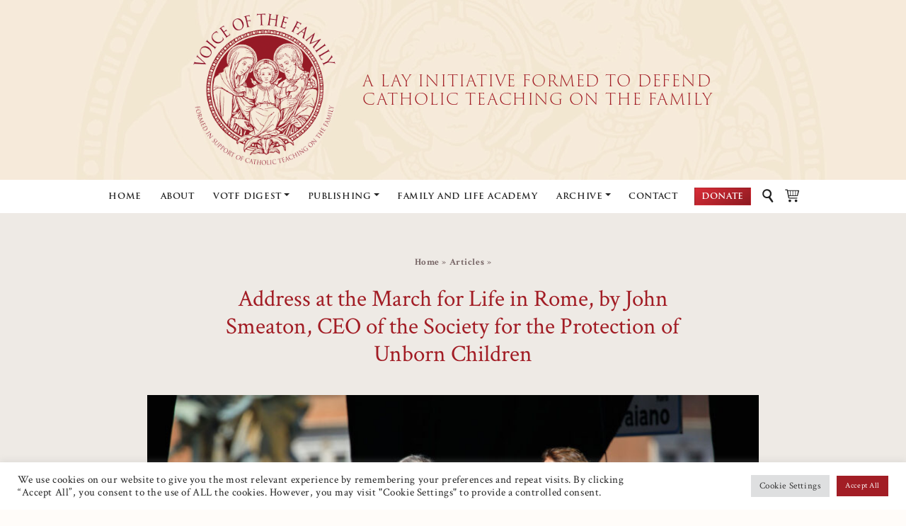

--- FILE ---
content_type: text/html; charset=UTF-8
request_url: https://voiceofthefamily.com/address-at-march-for-life-in-rome-by-john-smeaton/
body_size: 40367
content:
<!doctype html>
<html class="no-js" lang="en-GB">

            <head>
    <meta charset="UTF-8" />
    <meta http-equiv="Content-Type" content="text/html" />
    <meta http-equiv="X-UA-Compatible" content="IE=edge">
    <meta name="viewport" content="width=device-width, initial-scale=1.0">

    <link rel="author" href="https://voiceofthefamily.com/wp-content/themes/votf/humans.txt" />
    <link rel="pingback" href="https://voiceofthefamily.com/xmlrpc.php" />

    <link rel="shortcut icon" href="https://voiceofthefamily.com/wp-content/themes/votf/fdn/dist/assets/img/favicon/favicon.ico" type="image/x-icon"/>
    <link rel="apple-touch-icon" sizes="72x72" href="https://voiceofthefamily.com/wp-content/themes/votf/fdn/dist/assets/img/favicon/apple-touch-icon-72x72.png">
    <link rel="apple-touch-icon" sizes="144x144" href="https://voiceofthefamily.com/wp-content/themes/votf/fdn/dist/assets/img/favicon/apple-touch-icon-144x144.png">
    <link rel="icon" type="image/png" href="https://voiceofthefamily.com/wp-content/themes/votf/fdn/dist/assets/img/favicon/favicon-16x16.png" sizes="16x16">
    <link rel="icon" type="image/png" href="https://voiceofthefamily.com/wp-content/themes/votf/fdn/dist/assets/img/favicon/favicon-32x32.png" sizes="32x32">
    <link rel="icon" type="image/png" href="https://voiceofthefamily.com/wp-content/themes/votf/fdn/dist/assets/img/favicon/favicon-96x96.png" sizes="96x96">
    <link rel="icon" type="image/png" href="https://voiceofthefamily.com/wp-content/themes/votf/fdn/dist/assets/img/favicon/android-chrome-192x192.png" sizes="192x192">

    <link rel="stylesheet" href="https://voiceofthefamily.com/wp-content/themes/votf/style.css" type="text/css" media="screen" />

    <link rel="stylesheet" href="https://use.typekit.net/ghz7tbw.css">
    
    <meta name='robots' content='index, follow, max-image-preview:large, max-snippet:-1, max-video-preview:-1' />

	<!-- This site is optimized with the Yoast SEO plugin v26.7 - https://yoast.com/wordpress/plugins/seo/ -->
	<title>Address at the March for Life in Rome, by John Smeaton, CEO of the Society for the Protection of Unborn Children - Voice of the Family</title>
	<meta name="description" content="Dear pro-life friends, I have been amongst you for five years of the past ten years that the March for Life has been on the public square (except of" />
	<link rel="canonical" href="https://voiceofthefamily.com/address-at-march-for-life-in-rome-by-john-smeaton/" />
	<meta property="og:locale" content="en_GB" />
	<meta property="og:type" content="article" />
	<meta property="og:title" content="Address at the March for Life in Rome, by John Smeaton, CEO of the Society for the Protection of Unborn Children - Voice of the Family" />
	<meta property="og:description" content="Dear pro-life friends, I have been amongst you for five years of the past ten years that the March for Life has been on the public square (except of" />
	<meta property="og:url" content="https://voiceofthefamily.com/address-at-march-for-life-in-rome-by-john-smeaton/" />
	<meta property="og:site_name" content="Voice of the Family" />
	<meta property="article:publisher" content="https://www.facebook.com/Voice-of-the-Family-350573035101315/" />
	<meta property="article:published_time" content="2021-05-27T08:08:27+00:00" />
	<meta property="article:modified_time" content="2021-09-28T11:35:10+00:00" />
	<meta property="og:image" content="https://voiceofthefamily.com/wp-content/uploads/2021/05/VOTF-Digest-website-banner-2-27-May-2021.jpg" />
	<meta property="og:image:width" content="1500" />
	<meta property="og:image:height" content="843" />
	<meta property="og:image:type" content="image/jpeg" />
	<meta name="author" content="Selina Fang" />
	<meta name="twitter:card" content="summary_large_image" />
	<meta name="twitter:creator" content="@voice_of_family" />
	<meta name="twitter:site" content="@voice_of_family" />
	<meta name="twitter:label1" content="Written by" />
	<meta name="twitter:data1" content="Selina Fang" />
	<meta name="twitter:label2" content="Estimated reading time" />
	<meta name="twitter:data2" content="4 minutes" />
	<script type="application/ld+json" class="yoast-schema-graph">{"@context":"https://schema.org","@graph":[{"@type":"Article","@id":"https://voiceofthefamily.com/address-at-march-for-life-in-rome-by-john-smeaton/#article","isPartOf":{"@id":"https://voiceofthefamily.com/address-at-march-for-life-in-rome-by-john-smeaton/"},"author":{"name":"Selina Fang","@id":"https://voiceofthefamily.com/#/schema/person/7632f689f7d9fb400389065f5c63d145"},"headline":"Address at the March for Life in Rome, by John Smeaton, CEO of the Society for the Protection of Unborn Children","datePublished":"2021-05-27T08:08:27+00:00","dateModified":"2021-09-28T11:35:10+00:00","mainEntityOfPage":{"@id":"https://voiceofthefamily.com/address-at-march-for-life-in-rome-by-john-smeaton/"},"wordCount":715,"publisher":{"@id":"https://voiceofthefamily.com/#organization"},"image":{"@id":"https://voiceofthefamily.com/address-at-march-for-life-in-rome-by-john-smeaton/#primaryimage"},"thumbnailUrl":"https://voiceofthefamily.com/wp-content/uploads/2021/05/VOTF-Digest-website-banner-2-27-May-2021.jpg","keywords":["Voice of the Family Digest"],"articleSection":["Articles","Digest - May 2021","John Smeaton"],"inLanguage":"en-GB"},{"@type":"WebPage","@id":"https://voiceofthefamily.com/address-at-march-for-life-in-rome-by-john-smeaton/","url":"https://voiceofthefamily.com/address-at-march-for-life-in-rome-by-john-smeaton/","name":"Address at the March for Life in Rome, by John Smeaton, CEO of the Society for the Protection of Unborn Children - Voice of the Family","isPartOf":{"@id":"https://voiceofthefamily.com/#website"},"primaryImageOfPage":{"@id":"https://voiceofthefamily.com/address-at-march-for-life-in-rome-by-john-smeaton/#primaryimage"},"image":{"@id":"https://voiceofthefamily.com/address-at-march-for-life-in-rome-by-john-smeaton/#primaryimage"},"thumbnailUrl":"https://voiceofthefamily.com/wp-content/uploads/2021/05/VOTF-Digest-website-banner-2-27-May-2021.jpg","datePublished":"2021-05-27T08:08:27+00:00","dateModified":"2021-09-28T11:35:10+00:00","description":"Dear pro-life friends, I have been amongst you for five years of the past ten years that the March for Life has been on the public square (except of","breadcrumb":{"@id":"https://voiceofthefamily.com/address-at-march-for-life-in-rome-by-john-smeaton/#breadcrumb"},"inLanguage":"en-GB","potentialAction":[{"@type":"ReadAction","target":["https://voiceofthefamily.com/address-at-march-for-life-in-rome-by-john-smeaton/"]}]},{"@type":"ImageObject","inLanguage":"en-GB","@id":"https://voiceofthefamily.com/address-at-march-for-life-in-rome-by-john-smeaton/#primaryimage","url":"https://voiceofthefamily.com/wp-content/uploads/2021/05/VOTF-Digest-website-banner-2-27-May-2021.jpg","contentUrl":"https://voiceofthefamily.com/wp-content/uploads/2021/05/VOTF-Digest-website-banner-2-27-May-2021.jpg","width":1500,"height":843},{"@type":"BreadcrumbList","@id":"https://voiceofthefamily.com/address-at-march-for-life-in-rome-by-john-smeaton/#breadcrumb","itemListElement":[{"@type":"ListItem","position":1,"name":"Home","item":"https://voiceofthefamily.com/"},{"@type":"ListItem","position":2,"name":"Articles","item":"https://voiceofthefamily.com/articles/"},{"@type":"ListItem","position":3,"name":"Address at the March for Life in Rome, by John Smeaton, CEO of the Society for the Protection of Unborn Children"}]},{"@type":"WebSite","@id":"https://voiceofthefamily.com/#website","url":"https://voiceofthefamily.com/","name":"Voice of the Family","description":"A LAY INITIATIVE FORMED TO DEFEND  CATHOLIC TEACHING ON THE FAMILY","publisher":{"@id":"https://voiceofthefamily.com/#organization"},"potentialAction":[{"@type":"SearchAction","target":{"@type":"EntryPoint","urlTemplate":"https://voiceofthefamily.com/?s={search_term_string}"},"query-input":{"@type":"PropertyValueSpecification","valueRequired":true,"valueName":"search_term_string"}}],"inLanguage":"en-GB"},{"@type":"Organization","@id":"https://voiceofthefamily.com/#organization","name":"Voice of the Family","url":"https://voiceofthefamily.com/","logo":{"@type":"ImageObject","inLanguage":"en-GB","@id":"https://voiceofthefamily.com/#/schema/logo/image/","url":"https://voiceofthefamily.com/wp-content/uploads/2019/11/logo.png","contentUrl":"https://voiceofthefamily.com/wp-content/uploads/2019/11/logo.png","width":500,"height":538,"caption":"Voice of the Family"},"image":{"@id":"https://voiceofthefamily.com/#/schema/logo/image/"},"sameAs":["https://www.facebook.com/Voice-of-the-Family-350573035101315/","https://x.com/voice_of_family"]},{"@type":"Person","@id":"https://voiceofthefamily.com/#/schema/person/7632f689f7d9fb400389065f5c63d145","name":"Selina Fang"}]}</script>
	<!-- / Yoast SEO plugin. -->


<link rel='dns-prefetch' href='//voiceofthefamily.com' />
<link rel='dns-prefetch' href='//js.stripe.com' />
<link rel='dns-prefetch' href='//cdn.jsdelivr.net' />
<link rel='dns-prefetch' href='//www.googletagmanager.com' />
<link rel='dns-prefetch' href='//fonts.googleapis.com' />
<style id='wp-img-auto-sizes-contain-inline-css' type='text/css'>
img:is([sizes=auto i],[sizes^="auto," i]){contain-intrinsic-size:3000px 1500px}
/*# sourceURL=wp-img-auto-sizes-contain-inline-css */
</style>
<link rel='stylesheet' id='givewp-campaign-blocks-fonts-css' href='https://fonts.googleapis.com/css2?family=Inter%3Awght%40400%3B500%3B600%3B700&#038;display=swap&#038;ver=5d9ca8f21939fee855df8d6e58a9319c' type='text/css' media='all' />
<style id='wp-block-library-inline-css' type='text/css'>
:root{--wp-block-synced-color:#7a00df;--wp-block-synced-color--rgb:122,0,223;--wp-bound-block-color:var(--wp-block-synced-color);--wp-editor-canvas-background:#ddd;--wp-admin-theme-color:#007cba;--wp-admin-theme-color--rgb:0,124,186;--wp-admin-theme-color-darker-10:#006ba1;--wp-admin-theme-color-darker-10--rgb:0,107,160.5;--wp-admin-theme-color-darker-20:#005a87;--wp-admin-theme-color-darker-20--rgb:0,90,135;--wp-admin-border-width-focus:2px}@media (min-resolution:192dpi){:root{--wp-admin-border-width-focus:1.5px}}.wp-element-button{cursor:pointer}:root .has-very-light-gray-background-color{background-color:#eee}:root .has-very-dark-gray-background-color{background-color:#313131}:root .has-very-light-gray-color{color:#eee}:root .has-very-dark-gray-color{color:#313131}:root .has-vivid-green-cyan-to-vivid-cyan-blue-gradient-background{background:linear-gradient(135deg,#00d084,#0693e3)}:root .has-purple-crush-gradient-background{background:linear-gradient(135deg,#34e2e4,#4721fb 50%,#ab1dfe)}:root .has-hazy-dawn-gradient-background{background:linear-gradient(135deg,#faaca8,#dad0ec)}:root .has-subdued-olive-gradient-background{background:linear-gradient(135deg,#fafae1,#67a671)}:root .has-atomic-cream-gradient-background{background:linear-gradient(135deg,#fdd79a,#004a59)}:root .has-nightshade-gradient-background{background:linear-gradient(135deg,#330968,#31cdcf)}:root .has-midnight-gradient-background{background:linear-gradient(135deg,#020381,#2874fc)}:root{--wp--preset--font-size--normal:16px;--wp--preset--font-size--huge:42px}.has-regular-font-size{font-size:1em}.has-larger-font-size{font-size:2.625em}.has-normal-font-size{font-size:var(--wp--preset--font-size--normal)}.has-huge-font-size{font-size:var(--wp--preset--font-size--huge)}.has-text-align-center{text-align:center}.has-text-align-left{text-align:left}.has-text-align-right{text-align:right}.has-fit-text{white-space:nowrap!important}#end-resizable-editor-section{display:none}.aligncenter{clear:both}.items-justified-left{justify-content:flex-start}.items-justified-center{justify-content:center}.items-justified-right{justify-content:flex-end}.items-justified-space-between{justify-content:space-between}.screen-reader-text{border:0;clip-path:inset(50%);height:1px;margin:-1px;overflow:hidden;padding:0;position:absolute;width:1px;word-wrap:normal!important}.screen-reader-text:focus{background-color:#ddd;clip-path:none;color:#444;display:block;font-size:1em;height:auto;left:5px;line-height:normal;padding:15px 23px 14px;text-decoration:none;top:5px;width:auto;z-index:100000}html :where(.has-border-color){border-style:solid}html :where([style*=border-top-color]){border-top-style:solid}html :where([style*=border-right-color]){border-right-style:solid}html :where([style*=border-bottom-color]){border-bottom-style:solid}html :where([style*=border-left-color]){border-left-style:solid}html :where([style*=border-width]){border-style:solid}html :where([style*=border-top-width]){border-top-style:solid}html :where([style*=border-right-width]){border-right-style:solid}html :where([style*=border-bottom-width]){border-bottom-style:solid}html :where([style*=border-left-width]){border-left-style:solid}html :where(img[class*=wp-image-]){height:auto;max-width:100%}:where(figure){margin:0 0 1em}html :where(.is-position-sticky){--wp-admin--admin-bar--position-offset:var(--wp-admin--admin-bar--height,0px)}@media screen and (max-width:600px){html :where(.is-position-sticky){--wp-admin--admin-bar--position-offset:0px}}

/*# sourceURL=wp-block-library-inline-css */
</style><style id='wp-block-paragraph-inline-css' type='text/css'>
.is-small-text{font-size:.875em}.is-regular-text{font-size:1em}.is-large-text{font-size:2.25em}.is-larger-text{font-size:3em}.has-drop-cap:not(:focus):first-letter{float:left;font-size:8.4em;font-style:normal;font-weight:100;line-height:.68;margin:.05em .1em 0 0;text-transform:uppercase}body.rtl .has-drop-cap:not(:focus):first-letter{float:none;margin-left:.1em}p.has-drop-cap.has-background{overflow:hidden}:root :where(p.has-background){padding:1.25em 2.375em}:where(p.has-text-color:not(.has-link-color)) a{color:inherit}p.has-text-align-left[style*="writing-mode:vertical-lr"],p.has-text-align-right[style*="writing-mode:vertical-rl"]{rotate:180deg}
/*# sourceURL=https://voiceofthefamily.com/wp-includes/blocks/paragraph/style.min.css */
</style>
<link rel='stylesheet' id='wc-blocks-style-css' href='https://voiceofthefamily.com/wp-content/plugins/woocommerce/assets/client/blocks/wc-blocks.css?ver=wc-10.4.3' type='text/css' media='all' />
<style id='global-styles-inline-css' type='text/css'>
:root{--wp--preset--aspect-ratio--square: 1;--wp--preset--aspect-ratio--4-3: 4/3;--wp--preset--aspect-ratio--3-4: 3/4;--wp--preset--aspect-ratio--3-2: 3/2;--wp--preset--aspect-ratio--2-3: 2/3;--wp--preset--aspect-ratio--16-9: 16/9;--wp--preset--aspect-ratio--9-16: 9/16;--wp--preset--color--black: #000000;--wp--preset--color--cyan-bluish-gray: #abb8c3;--wp--preset--color--white: #ffffff;--wp--preset--color--pale-pink: #f78da7;--wp--preset--color--vivid-red: #cf2e2e;--wp--preset--color--luminous-vivid-orange: #ff6900;--wp--preset--color--luminous-vivid-amber: #fcb900;--wp--preset--color--light-green-cyan: #7bdcb5;--wp--preset--color--vivid-green-cyan: #00d084;--wp--preset--color--pale-cyan-blue: #8ed1fc;--wp--preset--color--vivid-cyan-blue: #0693e3;--wp--preset--color--vivid-purple: #9b51e0;--wp--preset--gradient--vivid-cyan-blue-to-vivid-purple: linear-gradient(135deg,rgb(6,147,227) 0%,rgb(155,81,224) 100%);--wp--preset--gradient--light-green-cyan-to-vivid-green-cyan: linear-gradient(135deg,rgb(122,220,180) 0%,rgb(0,208,130) 100%);--wp--preset--gradient--luminous-vivid-amber-to-luminous-vivid-orange: linear-gradient(135deg,rgb(252,185,0) 0%,rgb(255,105,0) 100%);--wp--preset--gradient--luminous-vivid-orange-to-vivid-red: linear-gradient(135deg,rgb(255,105,0) 0%,rgb(207,46,46) 100%);--wp--preset--gradient--very-light-gray-to-cyan-bluish-gray: linear-gradient(135deg,rgb(238,238,238) 0%,rgb(169,184,195) 100%);--wp--preset--gradient--cool-to-warm-spectrum: linear-gradient(135deg,rgb(74,234,220) 0%,rgb(151,120,209) 20%,rgb(207,42,186) 40%,rgb(238,44,130) 60%,rgb(251,105,98) 80%,rgb(254,248,76) 100%);--wp--preset--gradient--blush-light-purple: linear-gradient(135deg,rgb(255,206,236) 0%,rgb(152,150,240) 100%);--wp--preset--gradient--blush-bordeaux: linear-gradient(135deg,rgb(254,205,165) 0%,rgb(254,45,45) 50%,rgb(107,0,62) 100%);--wp--preset--gradient--luminous-dusk: linear-gradient(135deg,rgb(255,203,112) 0%,rgb(199,81,192) 50%,rgb(65,88,208) 100%);--wp--preset--gradient--pale-ocean: linear-gradient(135deg,rgb(255,245,203) 0%,rgb(182,227,212) 50%,rgb(51,167,181) 100%);--wp--preset--gradient--electric-grass: linear-gradient(135deg,rgb(202,248,128) 0%,rgb(113,206,126) 100%);--wp--preset--gradient--midnight: linear-gradient(135deg,rgb(2,3,129) 0%,rgb(40,116,252) 100%);--wp--preset--font-size--small: 13px;--wp--preset--font-size--medium: 20px;--wp--preset--font-size--large: 36px;--wp--preset--font-size--x-large: 42px;--wp--preset--spacing--20: 0.44rem;--wp--preset--spacing--30: 0.67rem;--wp--preset--spacing--40: 1rem;--wp--preset--spacing--50: 1.5rem;--wp--preset--spacing--60: 2.25rem;--wp--preset--spacing--70: 3.38rem;--wp--preset--spacing--80: 5.06rem;--wp--preset--shadow--natural: 6px 6px 9px rgba(0, 0, 0, 0.2);--wp--preset--shadow--deep: 12px 12px 50px rgba(0, 0, 0, 0.4);--wp--preset--shadow--sharp: 6px 6px 0px rgba(0, 0, 0, 0.2);--wp--preset--shadow--outlined: 6px 6px 0px -3px rgb(255, 255, 255), 6px 6px rgb(0, 0, 0);--wp--preset--shadow--crisp: 6px 6px 0px rgb(0, 0, 0);}:where(.is-layout-flex){gap: 0.5em;}:where(.is-layout-grid){gap: 0.5em;}body .is-layout-flex{display: flex;}.is-layout-flex{flex-wrap: wrap;align-items: center;}.is-layout-flex > :is(*, div){margin: 0;}body .is-layout-grid{display: grid;}.is-layout-grid > :is(*, div){margin: 0;}:where(.wp-block-columns.is-layout-flex){gap: 2em;}:where(.wp-block-columns.is-layout-grid){gap: 2em;}:where(.wp-block-post-template.is-layout-flex){gap: 1.25em;}:where(.wp-block-post-template.is-layout-grid){gap: 1.25em;}.has-black-color{color: var(--wp--preset--color--black) !important;}.has-cyan-bluish-gray-color{color: var(--wp--preset--color--cyan-bluish-gray) !important;}.has-white-color{color: var(--wp--preset--color--white) !important;}.has-pale-pink-color{color: var(--wp--preset--color--pale-pink) !important;}.has-vivid-red-color{color: var(--wp--preset--color--vivid-red) !important;}.has-luminous-vivid-orange-color{color: var(--wp--preset--color--luminous-vivid-orange) !important;}.has-luminous-vivid-amber-color{color: var(--wp--preset--color--luminous-vivid-amber) !important;}.has-light-green-cyan-color{color: var(--wp--preset--color--light-green-cyan) !important;}.has-vivid-green-cyan-color{color: var(--wp--preset--color--vivid-green-cyan) !important;}.has-pale-cyan-blue-color{color: var(--wp--preset--color--pale-cyan-blue) !important;}.has-vivid-cyan-blue-color{color: var(--wp--preset--color--vivid-cyan-blue) !important;}.has-vivid-purple-color{color: var(--wp--preset--color--vivid-purple) !important;}.has-black-background-color{background-color: var(--wp--preset--color--black) !important;}.has-cyan-bluish-gray-background-color{background-color: var(--wp--preset--color--cyan-bluish-gray) !important;}.has-white-background-color{background-color: var(--wp--preset--color--white) !important;}.has-pale-pink-background-color{background-color: var(--wp--preset--color--pale-pink) !important;}.has-vivid-red-background-color{background-color: var(--wp--preset--color--vivid-red) !important;}.has-luminous-vivid-orange-background-color{background-color: var(--wp--preset--color--luminous-vivid-orange) !important;}.has-luminous-vivid-amber-background-color{background-color: var(--wp--preset--color--luminous-vivid-amber) !important;}.has-light-green-cyan-background-color{background-color: var(--wp--preset--color--light-green-cyan) !important;}.has-vivid-green-cyan-background-color{background-color: var(--wp--preset--color--vivid-green-cyan) !important;}.has-pale-cyan-blue-background-color{background-color: var(--wp--preset--color--pale-cyan-blue) !important;}.has-vivid-cyan-blue-background-color{background-color: var(--wp--preset--color--vivid-cyan-blue) !important;}.has-vivid-purple-background-color{background-color: var(--wp--preset--color--vivid-purple) !important;}.has-black-border-color{border-color: var(--wp--preset--color--black) !important;}.has-cyan-bluish-gray-border-color{border-color: var(--wp--preset--color--cyan-bluish-gray) !important;}.has-white-border-color{border-color: var(--wp--preset--color--white) !important;}.has-pale-pink-border-color{border-color: var(--wp--preset--color--pale-pink) !important;}.has-vivid-red-border-color{border-color: var(--wp--preset--color--vivid-red) !important;}.has-luminous-vivid-orange-border-color{border-color: var(--wp--preset--color--luminous-vivid-orange) !important;}.has-luminous-vivid-amber-border-color{border-color: var(--wp--preset--color--luminous-vivid-amber) !important;}.has-light-green-cyan-border-color{border-color: var(--wp--preset--color--light-green-cyan) !important;}.has-vivid-green-cyan-border-color{border-color: var(--wp--preset--color--vivid-green-cyan) !important;}.has-pale-cyan-blue-border-color{border-color: var(--wp--preset--color--pale-cyan-blue) !important;}.has-vivid-cyan-blue-border-color{border-color: var(--wp--preset--color--vivid-cyan-blue) !important;}.has-vivid-purple-border-color{border-color: var(--wp--preset--color--vivid-purple) !important;}.has-vivid-cyan-blue-to-vivid-purple-gradient-background{background: var(--wp--preset--gradient--vivid-cyan-blue-to-vivid-purple) !important;}.has-light-green-cyan-to-vivid-green-cyan-gradient-background{background: var(--wp--preset--gradient--light-green-cyan-to-vivid-green-cyan) !important;}.has-luminous-vivid-amber-to-luminous-vivid-orange-gradient-background{background: var(--wp--preset--gradient--luminous-vivid-amber-to-luminous-vivid-orange) !important;}.has-luminous-vivid-orange-to-vivid-red-gradient-background{background: var(--wp--preset--gradient--luminous-vivid-orange-to-vivid-red) !important;}.has-very-light-gray-to-cyan-bluish-gray-gradient-background{background: var(--wp--preset--gradient--very-light-gray-to-cyan-bluish-gray) !important;}.has-cool-to-warm-spectrum-gradient-background{background: var(--wp--preset--gradient--cool-to-warm-spectrum) !important;}.has-blush-light-purple-gradient-background{background: var(--wp--preset--gradient--blush-light-purple) !important;}.has-blush-bordeaux-gradient-background{background: var(--wp--preset--gradient--blush-bordeaux) !important;}.has-luminous-dusk-gradient-background{background: var(--wp--preset--gradient--luminous-dusk) !important;}.has-pale-ocean-gradient-background{background: var(--wp--preset--gradient--pale-ocean) !important;}.has-electric-grass-gradient-background{background: var(--wp--preset--gradient--electric-grass) !important;}.has-midnight-gradient-background{background: var(--wp--preset--gradient--midnight) !important;}.has-small-font-size{font-size: var(--wp--preset--font-size--small) !important;}.has-medium-font-size{font-size: var(--wp--preset--font-size--medium) !important;}.has-large-font-size{font-size: var(--wp--preset--font-size--large) !important;}.has-x-large-font-size{font-size: var(--wp--preset--font-size--x-large) !important;}
/*# sourceURL=global-styles-inline-css */
</style>

<style id='classic-theme-styles-inline-css' type='text/css'>
/*! This file is auto-generated */
.wp-block-button__link{color:#fff;background-color:#32373c;border-radius:9999px;box-shadow:none;text-decoration:none;padding:calc(.667em + 2px) calc(1.333em + 2px);font-size:1.125em}.wp-block-file__button{background:#32373c;color:#fff;text-decoration:none}
/*# sourceURL=/wp-includes/css/classic-themes.min.css */
</style>
<link rel='stylesheet' id='cookie-law-info-css' href='https://voiceofthefamily.com/wp-content/plugins/cookie-law-info/legacy/public/css/cookie-law-info-public.css?ver=3.3.9.1' type='text/css' media='all' />
<link rel='stylesheet' id='cookie-law-info-gdpr-css' href='https://voiceofthefamily.com/wp-content/plugins/cookie-law-info/legacy/public/css/cookie-law-info-gdpr.css?ver=3.3.9.1' type='text/css' media='all' />
<link rel='stylesheet' id='woocommerce-layout-css' href='https://voiceofthefamily.com/wp-content/plugins/woocommerce/assets/css/woocommerce-layout.css?ver=10.4.3' type='text/css' media='all' />
<link rel='stylesheet' id='woocommerce-smallscreen-css' href='https://voiceofthefamily.com/wp-content/plugins/woocommerce/assets/css/woocommerce-smallscreen.css?ver=10.4.3' type='text/css' media='only screen and (max-width: 768px)' />
<link rel='stylesheet' id='woocommerce-general-css' href='https://voiceofthefamily.com/wp-content/plugins/woocommerce/assets/css/woocommerce.css?ver=10.4.3' type='text/css' media='all' />
<style id='woocommerce-inline-inline-css' type='text/css'>
.woocommerce form .form-row .required { visibility: visible; }
/*# sourceURL=woocommerce-inline-inline-css */
</style>
<link rel='stylesheet' id='give-styles-css' href='https://voiceofthefamily.com/wp-content/plugins/give/build/assets/dist/css/give.css?ver=4.13.2' type='text/css' media='all' />
<link rel='stylesheet' id='give-donation-summary-style-frontend-css' href='https://voiceofthefamily.com/wp-content/plugins/give/build/assets/dist/css/give-donation-summary.css?ver=4.13.2' type='text/css' media='all' />
<link rel='stylesheet' id='givewp-design-system-foundation-css' href='https://voiceofthefamily.com/wp-content/plugins/give/build/assets/dist/css/design-system/foundation.css?ver=1.2.0' type='text/css' media='all' />
<link rel='stylesheet' id='give-currency-switcher-style-css' href='https://voiceofthefamily.com/wp-content/plugins/give-currency-switcher/assets/css/give-currency-switcher-frontend.min.css?ver=2.2.2' type='text/css' media='all' />
<link rel='stylesheet' id='give_recurring_css-css' href='https://voiceofthefamily.com/wp-content/plugins/give-recurring/assets/css/give-recurring.min.css?ver=2.16.0' type='text/css' media='all' />
<link rel='stylesheet' id='google-fonts-css' href='https://fonts.googleapis.com/css?family=Crimson+Text%3A400%2C400i%2C700%2C700i&#038;display=swap&#038;ver=5d9ca8f21939fee855df8d6e58a9319c' type='text/css' media='all' />
<link rel='stylesheet' id='fdn-css-css' href='https://voiceofthefamily.com/wp-content/themes/votf/fdn/dist/assets/css/app.css?ver=5d9ca8f21939fee855df8d6e58a9319c' type='text/css' media='all' />
<link rel='stylesheet' id='heateor_sss_frontend_css-css' href='https://voiceofthefamily.com/wp-content/plugins/sassy-social-share/public/css/sassy-social-share-public.css?ver=3.3.79' type='text/css' media='all' />
<style id='heateor_sss_frontend_css-inline-css' type='text/css'>
.heateor_sss_button_instagram span.heateor_sss_svg,a.heateor_sss_instagram span.heateor_sss_svg{background:radial-gradient(circle at 30% 107%,#fdf497 0,#fdf497 5%,#fd5949 45%,#d6249f 60%,#285aeb 90%)}div.heateor_sss_horizontal_sharing a.heateor_sss_button_instagram span{background:#a21d25!important;}div.heateor_sss_standard_follow_icons_container a.heateor_sss_button_instagram span{background:#a21d25}div.heateor_sss_horizontal_sharing a.heateor_sss_button_instagram span:hover{background:#555!important;}div.heateor_sss_standard_follow_icons_container a.heateor_sss_button_instagram span:hover{background:#555}div.heateor_sss_vertical_sharing  a.heateor_sss_button_instagram span{background:#a21d25!important;}div.heateor_sss_floating_follow_icons_container a.heateor_sss_button_instagram span{background:#a21d25}div.heateor_sss_vertical_sharing a.heateor_sss_button_instagram span:hover{background:#555!important;}div.heateor_sss_floating_follow_icons_container a.heateor_sss_button_instagram span:hover{background:#555}.heateor_sss_horizontal_sharing .heateor_sss_svg,.heateor_sss_standard_follow_icons_container .heateor_sss_svg{background-color:#a21d25!important;background:#a21d25!important;color:#eeeae5;border-width:0px;border-style:solid;border-color:transparent}div.heateor_sss_horizontal_sharing span.heateor_sss_svg svg:hover path:not(.heateor_sss_no_fill),div.heateor_sss_horizontal_sharing span.heateor_sss_svg svg:hover ellipse, div.heateor_sss_horizontal_sharing span.heateor_sss_svg svg:hover circle, div.heateor_sss_horizontal_sharing span.heateor_sss_svg svg:hover polygon, div.heateor_sss_horizontal_sharing span.heateor_sss_svg svg:hover rect:not(.heateor_sss_no_fill){fill:#eeeae5}div.heateor_sss_horizontal_sharing span.heateor_sss_svg svg:hover path.heateor_sss_svg_stroke, div.heateor_sss_horizontal_sharing span.heateor_sss_svg svg:hover rect.heateor_sss_svg_stroke{stroke:#eeeae5}.heateor_sss_horizontal_sharing span.heateor_sss_svg:hover,.heateor_sss_standard_follow_icons_container span.heateor_sss_svg:hover{background-color:#555!important;background:#555!importantcolor:#eeeae5;border-color:transparent;}.heateor_sss_vertical_sharing span.heateor_sss_svg,.heateor_sss_floating_follow_icons_container span.heateor_sss_svg{background-color:#a21d25!important;background:#a21d25!important;color:#eeeae5;border-width:0px;border-style:solid;border-color:transparent;}div.heateor_sss_vertical_sharing span.heateor_sss_svg svg:hover path:not(.heateor_sss_no_fill),div.heateor_sss_vertical_sharing span.heateor_sss_svg svg:hover ellipse, div.heateor_sss_vertical_sharing span.heateor_sss_svg svg:hover circle, div.heateor_sss_vertical_sharing span.heateor_sss_svg svg:hover polygon{fill:#eeeae5}div.heateor_sss_vertical_sharing span.heateor_sss_svg svg:hover path.heateor_sss_svg_stroke{stroke:#eeeae5}.heateor_sss_vertical_sharing span.heateor_sss_svg:hover,.heateor_sss_floating_follow_icons_container span.heateor_sss_svg:hover{background-color:#555!important;background:#555!important;color:#eeeae5;border-color:transparent;}@media screen and (max-width:740px) {.heateor_sss_vertical_sharing{display:none!important}}
/*# sourceURL=heateor_sss_frontend_css-inline-css */
</style>
<script type="text/javascript" src="https://voiceofthefamily.com/wp-includes/js/jquery/jquery.min.js?ver=3.7.1" id="jquery-core-js"></script>
<script type="text/javascript" id="cookie-law-info-js-extra">
/* <![CDATA[ */
var Cli_Data = {"nn_cookie_ids":[],"cookielist":[],"non_necessary_cookies":[],"ccpaEnabled":"","ccpaRegionBased":"","ccpaBarEnabled":"","strictlyEnabled":["necessary","obligatoire"],"ccpaType":"gdpr","js_blocking":"1","custom_integration":"","triggerDomRefresh":"","secure_cookies":""};
var cli_cookiebar_settings = {"animate_speed_hide":"500","animate_speed_show":"500","background":"#FFF","border":"#b1a6a6c2","border_on":"","button_1_button_colour":"#61a229","button_1_button_hover":"#4e8221","button_1_link_colour":"#fff","button_1_as_button":"1","button_1_new_win":"","button_2_button_colour":"#333","button_2_button_hover":"#292929","button_2_link_colour":"#444","button_2_as_button":"","button_2_hidebar":"","button_3_button_colour":"#dedfe0","button_3_button_hover":"#b2b2b3","button_3_link_colour":"#333333","button_3_as_button":"1","button_3_new_win":"","button_4_button_colour":"#dedfe0","button_4_button_hover":"#b2b2b3","button_4_link_colour":"#333333","button_4_as_button":"1","button_7_button_colour":"#a21d25","button_7_button_hover":"#82171e","button_7_link_colour":"#fff","button_7_as_button":"1","button_7_new_win":"","font_family":"inherit","header_fix":"","notify_animate_hide":"1","notify_animate_show":"","notify_div_id":"#cookie-law-info-bar","notify_position_horizontal":"right","notify_position_vertical":"bottom","scroll_close":"","scroll_close_reload":"","accept_close_reload":"","reject_close_reload":"","showagain_tab":"","showagain_background":"#fff","showagain_border":"#000","showagain_div_id":"#cookie-law-info-again","showagain_x_position":"100px","text":"#333333","show_once_yn":"","show_once":"10000","logging_on":"","as_popup":"","popup_overlay":"1","bar_heading_text":"","cookie_bar_as":"banner","popup_showagain_position":"bottom-right","widget_position":"left"};
var log_object = {"ajax_url":"https://voiceofthefamily.com/wp-admin/admin-ajax.php"};
//# sourceURL=cookie-law-info-js-extra
/* ]]> */
</script>
<script type="text/javascript" src="https://voiceofthefamily.com/wp-content/plugins/cookie-law-info/legacy/public/js/cookie-law-info-public.js?ver=3.3.9.1" id="cookie-law-info-js"></script>
<script type="text/javascript" src="https://voiceofthefamily.com/wp-content/plugins/woocommerce/assets/js/jquery-blockui/jquery.blockUI.min.js?ver=2.7.0-wc.10.4.3" id="wc-jquery-blockui-js" defer="defer" data-wp-strategy="defer"></script>
<script type="text/javascript" id="wc-add-to-cart-js-extra">
/* <![CDATA[ */
var wc_add_to_cart_params = {"ajax_url":"/wp-admin/admin-ajax.php","wc_ajax_url":"/?wc-ajax=%%endpoint%%","i18n_view_cart":"View basket","cart_url":"https://voiceofthefamily.com/cart/","is_cart":"","cart_redirect_after_add":"no"};
//# sourceURL=wc-add-to-cart-js-extra
/* ]]> */
</script>
<script type="text/javascript" src="https://voiceofthefamily.com/wp-content/plugins/woocommerce/assets/js/frontend/add-to-cart.min.js?ver=10.4.3" id="wc-add-to-cart-js" defer="defer" data-wp-strategy="defer"></script>
<script type="text/javascript" src="https://voiceofthefamily.com/wp-content/plugins/woocommerce/assets/js/js-cookie/js.cookie.min.js?ver=2.1.4-wc.10.4.3" id="wc-js-cookie-js" defer="defer" data-wp-strategy="defer"></script>
<script type="text/javascript" id="woocommerce-js-extra">
/* <![CDATA[ */
var woocommerce_params = {"ajax_url":"/wp-admin/admin-ajax.php","wc_ajax_url":"/?wc-ajax=%%endpoint%%","i18n_password_show":"Show password","i18n_password_hide":"Hide password"};
//# sourceURL=woocommerce-js-extra
/* ]]> */
</script>
<script type="text/javascript" src="https://voiceofthefamily.com/wp-content/plugins/woocommerce/assets/js/frontend/woocommerce.min.js?ver=10.4.3" id="woocommerce-js" defer="defer" data-wp-strategy="defer"></script>
<script type="text/javascript" id="give-stripe-js-js-extra">
/* <![CDATA[ */
var give_stripe_vars = {"zero_based_currency":"","zero_based_currencies_list":["JPY","KRW","CLP","ISK","BIF","DJF","GNF","KHR","KPW","LAK","LKR","MGA","MZN","VUV"],"sitename":"Voice of the Family","checkoutBtnTitle":"Donate","publishable_key":"pk_live_kmOtjai3ZyV4A1Muzs9SoBgn00aPRh3vQZ","checkout_image":"","checkout_address":"on","checkout_processing_text":"Donation Processing...","give_version":"4.13.2","cc_fields_format":"multi","card_number_placeholder_text":"Card Number","card_cvc_placeholder_text":"CVC","donate_button_text":"Donate Now","element_font_styles":{"cssSrc":"https://fonts.googleapis.com/css2?family=Crimson+Text:wght@400&display=swap"},"element_base_styles":{"color":"#961A26","fontWeight":400,"fontSize":"16px","fontFamily":"Crimson Text","fontSmoothing":"antialiased","::placeholder":{"color":"#222222"},":-webkit-autofill":{"color":"#961A26"}},"element_complete_styles":{},"element_empty_styles":{},"element_invalid_styles":{},"float_labels":"","base_country":"GB","preferred_locale":"en","stripe_card_update":"","stripe_becs_update":""};
//# sourceURL=give-stripe-js-js-extra
/* ]]> */
</script>
<script type="text/javascript" src="https://js.stripe.com/v3/?ver=4.13.2" id="give-stripe-js-js"></script>
<script type="text/javascript" src="https://voiceofthefamily.com/wp-content/plugins/give/build/assets/dist/js/give-stripe.js?ver=4.13.2" id="give-stripe-onpage-js-js"></script>
<script type="text/javascript" src="https://voiceofthefamily.com/wp-includes/js/dist/hooks.min.js?ver=dd5603f07f9220ed27f1" id="wp-hooks-js"></script>
<script type="text/javascript" src="https://voiceofthefamily.com/wp-includes/js/dist/i18n.min.js?ver=c26c3dc7bed366793375" id="wp-i18n-js"></script>
<script type="text/javascript" id="wp-i18n-js-after">
/* <![CDATA[ */
wp.i18n.setLocaleData( { 'text direction\u0004ltr': [ 'ltr' ] } );
//# sourceURL=wp-i18n-js-after
/* ]]> */
</script>
<script type="text/javascript" id="give-js-extra">
/* <![CDATA[ */
var give_global_vars = {"ajaxurl":"https://voiceofthefamily.com/wp-admin/admin-ajax.php","checkout_nonce":"d321bead4c","currency":"GBP","currency_sign":"\u00a3","currency_pos":"before","thousands_separator":" ","decimal_separator":",","no_gateway":"Please select a payment method.","bad_minimum":"The minimum custom donation amount for this form is","bad_maximum":"The maximum custom donation amount for this form is","general_loading":"Loading...","purchase_loading":"Please Wait...","textForOverlayScreen":"\u003Ch3\u003EProcessing...\u003C/h3\u003E\u003Cp\u003EThis will only take a second!\u003C/p\u003E","number_decimals":"2","is_test_mode":"","give_version":"4.13.2","magnific_options":{"main_class":"give-modal","close_on_bg_click":false},"form_translation":{"payment-mode":"Please select payment mode.","give_first":"Please enter your first name.","give_last":"Please enter your last name.","give_email":"Please enter a valid email address.","give_user_login":"Invalid email address or username.","give_user_pass":"Enter a password.","give_user_pass_confirm":"Enter the password confirmation.","give_agree_to_terms":"You must agree to the terms and conditions."},"confirm_email_sent_message":"Please check your email and click on the link to access your complete donation history.","ajax_vars":{"ajaxurl":"https://voiceofthefamily.com/wp-admin/admin-ajax.php","ajaxNonce":"5f2ff6b5e8","loading":"Loading","select_option":"Please select an option","default_gateway":"stripe_checkout","permalinks":"1","number_decimals":2},"cookie_hash":"2dbaa74bf98c3797203305b80b673e2e","session_nonce_cookie_name":"wp-give_session_reset_nonce_2dbaa74bf98c3797203305b80b673e2e","session_cookie_name":"wp-give_session_2dbaa74bf98c3797203305b80b673e2e","delete_session_nonce_cookie":"0"};
var giveApiSettings = {"root":"https://voiceofthefamily.com/wp-json/give-api/v2/","rest_base":"give-api/v2"};
//# sourceURL=give-js-extra
/* ]]> */
</script>
<script type="text/javascript" src="https://voiceofthefamily.com/wp-content/plugins/give/build/assets/dist/js/give.js?ver=8540f4f50a2032d9c5b5" id="give-js"></script>
<script type="text/javascript" src="https://voiceofthefamily.com/wp-content/plugins/give-stripe/assets/dist/js/give-stripe-payment-request.js?ver=2.7.1" id="give-stripe-payment-request-js-js"></script>
<script type="text/javascript" id="give_recurring_script-js-extra">
/* <![CDATA[ */
var Give_Recurring_Vars = {"email_access":"1","pretty_intervals":{"1":"Every","2":"Every two","3":"Every three","4":"Every four","5":"Every five","6":"Every six"},"pretty_periods":{"day":"Daily","week":"Weekly","month":"Monthly","quarter":"Quarterly","half-year":"Semi-Annually","year":"Yearly"},"messages":{"daily_forbidden":"The selected payment method does not support daily recurring giving. Please select another payment method or supported giving frequency.","confirm_cancel":"Are you sure you want to cancel this subscription?"},"multi_level_message_pre_text":"You have chosen to donate"};
//# sourceURL=give_recurring_script-js-extra
/* ]]> */
</script>
<script type="text/javascript" src="https://voiceofthefamily.com/wp-content/plugins/give-recurring/assets/js/give-recurring.min.js?ver=2.16.0" id="give_recurring_script-js"></script>

<!-- Google tag (gtag.js) snippet added by Site Kit -->
<!-- Google Analytics snippet added by Site Kit -->
<script type="text/javascript" src="https://www.googletagmanager.com/gtag/js?id=GT-WFMDLJ4" id="google_gtagjs-js" async></script>
<script type="text/javascript" id="google_gtagjs-js-after">
/* <![CDATA[ */
window.dataLayer = window.dataLayer || [];function gtag(){dataLayer.push(arguments);}
gtag("set","linker",{"domains":["voiceofthefamily.com"]});
gtag("js", new Date());
gtag("set", "developer_id.dZTNiMT", true);
gtag("config", "GT-WFMDLJ4");
//# sourceURL=google_gtagjs-js-after
/* ]]> */
</script>
<link rel="https://api.w.org/" href="https://voiceofthefamily.com/wp-json/" /><link rel="alternate" title="JSON" type="application/json" href="https://voiceofthefamily.com/wp-json/wp/v2/posts/12507" /><link rel="EditURI" type="application/rsd+xml" title="RSD" href="https://voiceofthefamily.com/xmlrpc.php?rsd" />
<link rel='shortlink' href='https://voiceofthefamily.com/?p=12507' />
<meta name="generator" content="Site Kit by Google 1.170.0" /><meta name="generator" content="Give v4.13.2" />
	<noscript><style>.woocommerce-product-gallery{ opacity: 1 !important; }</style></noscript>
	<link rel="icon" href="https://voiceofthefamily.com/wp-content/uploads/2020/01/cropped-logo-default-32x32.png" sizes="32x32" />
<link rel="icon" href="https://voiceofthefamily.com/wp-content/uploads/2020/01/cropped-logo-default-192x192.png" sizes="192x192" />
<link rel="apple-touch-icon" href="https://voiceofthefamily.com/wp-content/uploads/2020/01/cropped-logo-default-180x180.png" />
<meta name="msapplication-TileImage" content="https://voiceofthefamily.com/wp-content/uploads/2020/01/cropped-logo-default-270x270.png" />
		<style type="text/css" id="wp-custom-css">
			/* Aug 2024 - nav size */

.menu-item-19148 a {
			margin-right: 10px;
}

.menu-cart-icon span.header-cart-count {
    display: none !important;
}

@media screen and (min-width: 841px) and (max-width: 987px) {
		.nav-wrap #nav > li > a {
		padding-left: .25rem !important;
    padding-right: .25rem !important;
		letter-spacing: -0.1px;
	}
	
	.nav-wrap #nav>li>a::after {
      right: -6px;
  }
}

@media screen and (min-width: 740px) and (max-width: 840px) {
		.nav-wrap #nav > li > a {
/* 		padding-left: .25rem !important;
    padding-right: .25rem !important; */
			font-size: .53rem;

	}
	
/* 	.menu-item-8204 a {
			margin-right: 10px;
	} */
	
	.nav-wrap #nav>li>a::after {
      right: -6px;
      margin-top: -2px;
	}
}



/* Pre 2024 */


/** Nav menu at small screens */
@media screen and (min-width: 740px) and (max-width: 840px) {
	.nav-wrap #nav > li > a {
		letter-spacing: 0;
		padding-left: .3rem !important;
    padding-right: .3rem !important;
	}
}


em {
	font-size: inherit;
}

.menu-cart-icon span.header-cart-count {
    display: inline;
    position: relative;
    left: -3px;
}

p.post-date {
	color: #a21d25 !important;
}

.post-info {
    text-align: center;
    color: #777;
    font-style: normal !important;
		font-size: 0.9rem;
}




/** Calx Mariae link **/
.menu-item-10054 a {
	cursor: default !important;
	margin-right: 10px;
}

/** VOTF Digest link **/
.menu-item-12359 a {
    cursor: default !important;
    margin-right: 10px;
}

/** Contact link **/
.menu-item-8204 a {
    padding-left: 0.6rem;
    padding-right: 0.5rem;
	margin-right: 10px;
}

.menu-donate-button {
	margin-left: 10px;
}

.menu-search-icon a {
	padding-left: 0.8rem !important;
  padding-right: 0.4rem !important;
}

.menu-cart-icon a {
	padding-left: 0.3rem !important;
  padding-right: 0.6rem !important;
}

.shop_table.subscription_details .button.cancel {
	display: none;
}

/** Product Single gallery images **/
.woocommerce-product-gallery__image img {
	padding: 0.4rem;
}

.woocommerce div.product div.images .flex-control-thumbs li {
    padding: 0.1rem;
}



.h1-single-post {
	font-family: 'Crimson Text', serif;
	text-transform: unset;
	line-height: 1.2;
	letter-spacing: 0;
	max-width: 80%;
	margin: 0 auto 2rem auto;
}

@media screen and (max-width: 1000px) {
	.home-latest-posts-wrap h2 {
    font-size: 1.3rem;
	}
}

.post-inner-text-wrap p {
	font-size: 0.9rem;
}

p {
	font-size: 1.02rem;
}

.home-featured-button {
	padding: .3rem .5rem .3rem .5rem;
    color: #fefefe;
    font-weight: 700;
    font-family: trajan-pro-3,serif;
    -webkit-transition: background-color .2s,color .2s;
    transition: background-color .2s,color .2s;
}

/** New Privacy Page table and top button **/
td { 
	border: .1rem solid black;
	padding-left: .5rem;
	padding-right: .5rem;
	padding-top: .5rem;
	padding-bottom: .5rem;
}

.wp-block-button__link {
	background: linear-gradient(
150deg
,#d92d37 0,#8c1920 100%);
	border-radius: 0;
	padding: .3rem .5rem .3rem .5rem;
}

.wp-block-button :hover {
	background: linear-gradient(
150deg
,#464646 0,#151515 100%);
	border-radius: 0;
		padding: .3rem .5rem .3rem .5rem;
}


/** li on mobile **/
@media screen and (max-width: 541px) {
	.article-wrap li {
		margin-left: 2rem;
	}
}

/** Privacy Page table data **/ 

  /** > 700px width **/
.wp-block-table table td,
.wp-block-table table strong {
    font-size: .95rem;
	}

  /** < 700px width **/
@media screen and (max-width: 700px) {
	.wp-block-table table td,
	.wp-block-table table strong {
    font-size: .7rem;
	}
}


/** CART **/
.woocommerce table.woocommerce-cart-form__contents tr td {
    border: none;
}


.shop_table_responsive td {
	border: none;
}



/** CHECKOUT **/
.shop_table.woocommerce-checkout-review-order-table td {
	border: none;
}


/** GIVE WP ***/
.give_success::before {
	background-color: #a21d25;
}

.give_success {
	border-color: #a21d25;
}



/* NF select */
.nf-form-content input.ninja-forms-field, body .nf-form-content .listselect-wrap .nf-field-element div {
	height: 50px !important;
}
                                        

/* NW FORM */
                                        ._form_3,
                    ._form_3._inline-style,
                    ._form_3 ._inline-style,
                    ._form_3._inline-style ._button-wrapper {
                        margin: 0 !important;
                        padding: 0 !important;
                        max-width: 330px;
                    }
                    ._form_3 ._form_element._clear {margin-bottom:10px}
                    ._form_3 ._row._checkbox-radio input + span {
                        position: relative;
                        top: -30px;
                        left: 30px;
                        padding-right: 30px;
                        display: block;
                    }

/* contact page */
body .nf-form-content input[type=submit] {
	background: linear-gradient(150deg,#d92d37 0,#8c1920 100%)
	
}
		</style>
		
    <style>
 label {
    display: inline !important;
    margin: 0;
    font-weight: 400;
    line-height: 1.8;
}
#_form_688C8705E4116_._inline-form ._form-title{
    font-size: 19px !important;
    line-height: normal;
    color: #000000 !important;
    margin-bottom: 0;
    display: block;
}
    </style>
<link rel='stylesheet' id='wc-stripe-blocks-checkout-style-css' href='https://voiceofthefamily.com/wp-content/plugins/woocommerce-gateway-stripe/build/upe-blocks.css?ver=5149cca93b0373758856' type='text/css' media='all' />
<link rel='stylesheet' id='cookie-law-info-table-css' href='https://voiceofthefamily.com/wp-content/plugins/cookie-law-info/legacy/public/css/cookie-law-info-table.css?ver=3.3.9.1' type='text/css' media='all' />
</head>    
	<body class="wp-singular post-template-default single single-post postid-12507 single-format-standard wp-theme-votf theme-votf give-recurring woocommerce-no-js page-address-at-march-for" data-template="base.twig">



                                
                        <header class="header-bar-wrap" style="background-image: url(https://voiceofthefamily.com/wp-content/uploads/2020/01/header.jpg)">
    <div class="horiz-padding">
        <div class="container">
            <div class="row">
                <div class="column small-12">
                    <div class="header-bar">
                        <div class="logo-small">
                            <a href="https://voiceofthefamily.com" rel="home">
                                <img src="https://voiceofthefamily.com/wp-content/uploads/2019/11/logo.png" alt="Voice of the Family">
                            </a>
                        </div>
                        <div class="tagline">
                                                            <p>A LAY INITIATIVE FORMED TO DEFEND</p>
<p>CATHOLIC TEACHING ON THE FAMILY</p>

                                                    </div>
                    </div>
                </div>
            </div>
        </div>
    </div>
</header>
                            <nav id="topbar-wrap" aria-hidden="true">
        <div class="container">
            <div class="row">
                <div class="column small-12">

                    <div class="title-bar" data-responsive-toggle="primary-menu" data-hide-for="medium">

                        <div class="mobile-nav-button">
                            <div class="title-bar-title">Menu</div>
                            <div class="nav-button-wrap">
                                <button class="nav-button-icon" aria-label="Open and close menu" data-toggle="primary-menu">
                                    <span></span>
                                    <span></span>
                                    <span></span>
                                    <span></span>
                                </button>
                            </div>
                        </div>
                    </div>

                    <div class="top-bar" id="primary-menu">

                        <div class="nav-wrap">
                            <ul id="nav" class="vertical medium-horizontal menu" data-responsive-menu="accordion medium-dropdown">

                                                                    <li class=" menu-item menu-item-type-post_type menu-item-object-page menu-item-home menu-item-26">
                                        <a href="https://voiceofthefamily.com/">Home</a>
                                                                            </li>
                                                                    <li class=" menu-item menu-item-type-post_type menu-item-object-page menu-item-27">
                                        <a href="https://voiceofthefamily.com/about/">About</a>
                                                                            </li>
                                                                    <li class=" menu-item menu-item-type-custom menu-item-object-custom menu-item-12359 menu-item-has-children">
                                        <a href="#">VOTF Digest</a>
                                                                                    <ul class="vertical menu">
                                                                                                    <li class=" menu-item menu-item-type-custom menu-item-object-custom menu-item-12359 menu-item-has-children">
                                                        <a href="https://voiceofthefamily.com/digest-january-2025/">Digest - January 2025</a>
                                                                                                            </li>
                                                                                                    <li class=" menu-item menu-item-type-custom menu-item-object-custom menu-item-12359 menu-item-has-children">
                                                        <a href="https://voiceofthefamily.com/digest-february-2025/">Digest - February 2025</a>
                                                                                                            </li>
                                                                                                    <li class=" menu-item menu-item-type-custom menu-item-object-custom menu-item-12359 menu-item-has-children">
                                                        <a href="https://voiceofthefamily.com/digest-march-2025/">Digest - March 2025</a>
                                                                                                            </li>
                                                                                                    <li class=" menu-item menu-item-type-custom menu-item-object-custom menu-item-12359 menu-item-has-children">
                                                        <a href="https://voiceofthefamily.com/digest-april-2025/">Digest - April 2025</a>
                                                                                                            </li>
                                                                                                    <li class=" menu-item menu-item-type-custom menu-item-object-custom menu-item-12359 menu-item-has-children">
                                                        <a href="https://voiceofthefamily.com/digest-may-2025/">Digest - May 2025</a>
                                                                                                            </li>
                                                                                                    <li class=" menu-item menu-item-type-custom menu-item-object-custom menu-item-12359 menu-item-has-children">
                                                        <a href="https://voiceofthefamily.com/digest-june-2025/">Digest - June 2025</a>
                                                                                                            </li>
                                                                                                    <li class=" menu-item menu-item-type-custom menu-item-object-custom menu-item-12359 menu-item-has-children">
                                                        <a href="https://voiceofthefamily.com/digest-july-2025/">Digest - July 2025</a>
                                                                                                            </li>
                                                                                                    <li class=" menu-item menu-item-type-custom menu-item-object-custom menu-item-12359 menu-item-has-children">
                                                        <a href="https://voiceofthefamily.com/2024-2/">2024</a>
                                                                                                                    <ul class="vertical menu">
                                                                                                                                    <li class=" menu-item menu-item-type-custom menu-item-object-custom menu-item-12359 menu-item-has-children">
                                                                        <a href="https://voiceofthefamily.com/digest-december-2024/">Digest - December 2024</a>
                                                                    </li>
                                                                                                                                    <li class=" menu-item menu-item-type-custom menu-item-object-custom menu-item-12359 menu-item-has-children">
                                                                        <a href="https://voiceofthefamily.com/digest-november-2024/">Digest - November 2024</a>
                                                                    </li>
                                                                                                                                    <li class=" menu-item menu-item-type-custom menu-item-object-custom menu-item-12359 menu-item-has-children">
                                                                        <a href="https://voiceofthefamily.com/digest-october-2024/">Digest - October 2024</a>
                                                                    </li>
                                                                                                                                    <li class=" menu-item menu-item-type-custom menu-item-object-custom menu-item-12359 menu-item-has-children">
                                                                        <a href="https://voiceofthefamily.com/digest-september-2024/">Digest - September 2024</a>
                                                                    </li>
                                                                                                                                    <li class=" menu-item menu-item-type-custom menu-item-object-custom menu-item-12359 menu-item-has-children">
                                                                        <a href="https://voiceofthefamily.com/digest-august-2024/">Digest - August 2024</a>
                                                                    </li>
                                                                                                                                    <li class=" menu-item menu-item-type-custom menu-item-object-custom menu-item-12359 menu-item-has-children">
                                                                        <a href="https://voiceofthefamily.com/digest-july-2024/">Digest - July 2024</a>
                                                                    </li>
                                                                                                                                    <li class=" menu-item menu-item-type-custom menu-item-object-custom menu-item-12359 menu-item-has-children">
                                                                        <a href="https://voiceofthefamily.com/digest-june-2024/">Digest - June 2024</a>
                                                                    </li>
                                                                                                                                    <li class=" menu-item menu-item-type-custom menu-item-object-custom menu-item-12359 menu-item-has-children">
                                                                        <a href="https://voiceofthefamily.com/digest-may-2024/">Digest - May 2024</a>
                                                                    </li>
                                                                                                                                    <li class=" menu-item menu-item-type-custom menu-item-object-custom menu-item-12359 menu-item-has-children">
                                                                        <a href="https://voiceofthefamily.com/digest-april-2024/">Digest - April 2024</a>
                                                                    </li>
                                                                                                                                    <li class=" menu-item menu-item-type-custom menu-item-object-custom menu-item-12359 menu-item-has-children">
                                                                        <a href="https://voiceofthefamily.com/digest-march-2024/">Digest - March 2024</a>
                                                                    </li>
                                                                                                                                    <li class=" menu-item menu-item-type-custom menu-item-object-custom menu-item-12359 menu-item-has-children">
                                                                        <a href="https://voiceofthefamily.com/digest-february-2024/">Digest - February 2024</a>
                                                                    </li>
                                                                                                                                    <li class=" menu-item menu-item-type-custom menu-item-object-custom menu-item-12359 menu-item-has-children">
                                                                        <a href="https://voiceofthefamily.com/digest-january-2024/">Digest - January 2024</a>
                                                                    </li>
                                                                                                                            </ul>
                                                                                                            </li>
                                                                                                    <li class=" menu-item menu-item-type-custom menu-item-object-custom menu-item-12359 menu-item-has-children">
                                                        <a href="https://voiceofthefamily.com/2023-2/">2023</a>
                                                                                                                    <ul class="vertical menu">
                                                                                                                                    <li class=" menu-item menu-item-type-custom menu-item-object-custom menu-item-12359 menu-item-has-children">
                                                                        <a href="https://voiceofthefamily.com/digest-december-2023/">Digest - December 2023</a>
                                                                    </li>
                                                                                                                                    <li class=" menu-item menu-item-type-custom menu-item-object-custom menu-item-12359 menu-item-has-children">
                                                                        <a href="https://voiceofthefamily.com/digest-november-2023/">Digest - November 2023</a>
                                                                    </li>
                                                                                                                                    <li class=" menu-item menu-item-type-custom menu-item-object-custom menu-item-12359 menu-item-has-children">
                                                                        <a href="https://voiceofthefamily.com/digest-october-2023/">Digest - October 2023</a>
                                                                    </li>
                                                                                                                                    <li class=" menu-item menu-item-type-custom menu-item-object-custom menu-item-12359 menu-item-has-children">
                                                                        <a href="https://voiceofthefamily.com/digest-september-2023/">Digest - September 2023</a>
                                                                    </li>
                                                                                                                                    <li class=" menu-item menu-item-type-custom menu-item-object-custom menu-item-12359 menu-item-has-children">
                                                                        <a href="https://voiceofthefamily.com/digest-august-2023/">Digest - August 2023</a>
                                                                    </li>
                                                                                                                                    <li class=" menu-item menu-item-type-custom menu-item-object-custom menu-item-12359 menu-item-has-children">
                                                                        <a href="https://voiceofthefamily.com/digest-july-2023/">Digest - July 2023</a>
                                                                    </li>
                                                                                                                                    <li class=" menu-item menu-item-type-custom menu-item-object-custom menu-item-12359 menu-item-has-children">
                                                                        <a href="https://voiceofthefamily.com/digest-june-2023/">Digest - June 2023</a>
                                                                    </li>
                                                                                                                                    <li class=" menu-item menu-item-type-custom menu-item-object-custom menu-item-12359 menu-item-has-children">
                                                                        <a href="https://voiceofthefamily.com/digest-may-2023/">Digest - May 2023</a>
                                                                    </li>
                                                                                                                                    <li class=" menu-item menu-item-type-custom menu-item-object-custom menu-item-12359 menu-item-has-children">
                                                                        <a href="https://voiceofthefamily.com/digest-april-2023/">Digest - April 2023</a>
                                                                    </li>
                                                                                                                                    <li class=" menu-item menu-item-type-custom menu-item-object-custom menu-item-12359 menu-item-has-children">
                                                                        <a href="https://voiceofthefamily.com/digest-march-2023/">Digest - March 2023</a>
                                                                    </li>
                                                                                                                                    <li class=" menu-item menu-item-type-custom menu-item-object-custom menu-item-12359 menu-item-has-children">
                                                                        <a href="https://voiceofthefamily.com/digest-february-2023/">Digest - February 2023</a>
                                                                    </li>
                                                                                                                                    <li class=" menu-item menu-item-type-custom menu-item-object-custom menu-item-12359 menu-item-has-children">
                                                                        <a href="https://voiceofthefamily.com/digest-january-2023/">Digest - January 2023</a>
                                                                    </li>
                                                                                                                            </ul>
                                                                                                            </li>
                                                                                                    <li class=" menu-item menu-item-type-custom menu-item-object-custom menu-item-12359 menu-item-has-children">
                                                        <a href="https://voiceofthefamily.com/2021-2/">2022</a>
                                                                                                                    <ul class="vertical menu">
                                                                                                                                    <li class=" menu-item menu-item-type-custom menu-item-object-custom menu-item-12359 menu-item-has-children">
                                                                        <a href="https://voiceofthefamily.com/digest-december-2022/">Digest - December 2022</a>
                                                                    </li>
                                                                                                                                    <li class=" menu-item menu-item-type-custom menu-item-object-custom menu-item-12359 menu-item-has-children">
                                                                        <a href="https://voiceofthefamily.com/digest-november-2022/">Digest - November 2022</a>
                                                                    </li>
                                                                                                                                    <li class=" menu-item menu-item-type-custom menu-item-object-custom menu-item-12359 menu-item-has-children">
                                                                        <a href="https://voiceofthefamily.com/digest-october-2022/">Digest - October 2022</a>
                                                                    </li>
                                                                                                                                    <li class=" menu-item menu-item-type-custom menu-item-object-custom menu-item-12359 menu-item-has-children">
                                                                        <a href="https://voiceofthefamily.com/digest-september-2022/">Digest - September 2022</a>
                                                                    </li>
                                                                                                                                    <li class=" menu-item menu-item-type-custom menu-item-object-custom menu-item-12359 menu-item-has-children">
                                                                        <a href="https://voiceofthefamily.com/digest-august-2022/">Digest - August 2022</a>
                                                                    </li>
                                                                                                                                    <li class=" menu-item menu-item-type-custom menu-item-object-custom menu-item-12359 menu-item-has-children">
                                                                        <a href="https://voiceofthefamily.com/digest-july-2022/">Digest – July 2022</a>
                                                                    </li>
                                                                                                                                    <li class=" menu-item menu-item-type-custom menu-item-object-custom menu-item-12359 menu-item-has-children">
                                                                        <a href="https://voiceofthefamily.com/digest-june-2022/">Digest - June 2022</a>
                                                                    </li>
                                                                                                                                    <li class=" menu-item menu-item-type-custom menu-item-object-custom menu-item-12359 menu-item-has-children">
                                                                        <a href="https://voiceofthefamily.com/digest-may-2022/">Digest - May 2022</a>
                                                                    </li>
                                                                                                                                    <li class=" menu-item menu-item-type-custom menu-item-object-custom menu-item-12359 menu-item-has-children">
                                                                        <a href="https://voiceofthefamily.com/digest-april-2022/">Digest – April 2022</a>
                                                                    </li>
                                                                                                                                    <li class=" menu-item menu-item-type-custom menu-item-object-custom menu-item-12359 menu-item-has-children">
                                                                        <a href="https://voiceofthefamily.com/digest-march-2022/">Digest – March 2022</a>
                                                                    </li>
                                                                                                                                    <li class=" menu-item menu-item-type-custom menu-item-object-custom menu-item-12359 menu-item-has-children">
                                                                        <a href="https://voiceofthefamily.com/digest-february-2022/">Digest – February 2022</a>
                                                                    </li>
                                                                                                                                    <li class=" menu-item menu-item-type-custom menu-item-object-custom menu-item-12359 menu-item-has-children">
                                                                        <a href="https://voiceofthefamily.com/digest-january-2022/">Digest - January 2022</a>
                                                                    </li>
                                                                                                                            </ul>
                                                                                                            </li>
                                                                                                    <li class=" menu-item menu-item-type-custom menu-item-object-custom menu-item-12359 menu-item-has-children">
                                                        <a href="https://voiceofthefamily.com/2021-2/">2021</a>
                                                                                                                    <ul class="vertical menu">
                                                                                                                                    <li class=" menu-item menu-item-type-custom menu-item-object-custom menu-item-12359 menu-item-has-children">
                                                                        <a href="https://voiceofthefamily.com/digest-december-2021/">Digest - December 2021</a>
                                                                    </li>
                                                                                                                                    <li class=" menu-item menu-item-type-custom menu-item-object-custom menu-item-12359 menu-item-has-children">
                                                                        <a href="https://voiceofthefamily.com/digest-november-2021/">Digest - November 2021</a>
                                                                    </li>
                                                                                                                                    <li class=" menu-item menu-item-type-custom menu-item-object-custom menu-item-12359 menu-item-has-children">
                                                                        <a href="https://voiceofthefamily.com/digest-october-2021/">Digest - October 2021</a>
                                                                    </li>
                                                                                                                                    <li class=" menu-item menu-item-type-custom menu-item-object-custom menu-item-12359 menu-item-has-children">
                                                                        <a href="https://voiceofthefamily.com/digest-september-2021/">Digest - September 2021</a>
                                                                    </li>
                                                                                                                                    <li class=" menu-item menu-item-type-custom menu-item-object-custom menu-item-12359 menu-item-has-children">
                                                                        <a href="https://voiceofthefamily.com/digest-august-2021/">Digest - August 2021</a>
                                                                    </li>
                                                                                                                                    <li class=" menu-item menu-item-type-custom menu-item-object-custom menu-item-12359 menu-item-has-children">
                                                                        <a href="https://voiceofthefamily.com/digest-july-2021/">Digest - July 2021</a>
                                                                    </li>
                                                                                                                                    <li class=" menu-item menu-item-type-custom menu-item-object-custom menu-item-12359 menu-item-has-children">
                                                                        <a href="https://voiceofthefamily.com/digest-june-2021/">Digest - June 2021</a>
                                                                    </li>
                                                                                                                                    <li class=" menu-item menu-item-type-custom menu-item-object-custom menu-item-12359 menu-item-has-children">
                                                                        <a href="https://voiceofthefamily.com/digest-may-2021/">Digest - May 2021</a>
                                                                    </li>
                                                                                                                            </ul>
                                                                                                            </li>
                                                                                                    <li class=" menu-item menu-item-type-custom menu-item-object-custom menu-item-12359 menu-item-has-children">
                                                        <a href="https://voiceofthefamily.com/by-author/">By author</a>
                                                                                                                    <ul class="vertical menu">
                                                                                                                                    <li class=" menu-item menu-item-type-custom menu-item-object-custom menu-item-12359 menu-item-has-children">
                                                                        <a href="https://voiceofthefamily.com/h-e-raymond-leo-cardinal-burke/">H.E. Raymond Leo Cardinal Burke</a>
                                                                    </li>
                                                                                                                                    <li class=" menu-item menu-item-type-custom menu-item-object-custom menu-item-12359 menu-item-has-children">
                                                                        <a href="https://voiceofthefamily.com/fr-linus-clovis/">Fr Linus Clovis</a>
                                                                    </li>
                                                                                                                                    <li class=" menu-item menu-item-type-custom menu-item-object-custom menu-item-12359 menu-item-has-children">
                                                                        <a href="https://voiceofthefamily.com/alan-fimister/">Alan Fimister</a>
                                                                    </li>
                                                                                                                                    <li class=" menu-item menu-item-type-custom menu-item-object-custom menu-item-12359 menu-item-has-children">
                                                                        <a href="https://voiceofthefamily.com/ann-farmer/">Ann Farmer</a>
                                                                    </li>
                                                                                                                                    <li class=" menu-item menu-item-type-custom menu-item-object-custom menu-item-12359 menu-item-has-children">
                                                                        <a href="https://voiceofthefamily.com/a-dominican-friar/">A Dominican friar</a>
                                                                    </li>
                                                                                                                                    <li class=" menu-item menu-item-type-custom menu-item-object-custom menu-item-12359 menu-item-has-children">
                                                                        <a href="https://voiceofthefamily.com/liam-gibson/">Liam Gibson</a>
                                                                    </li>
                                                                                                                                    <li class=" menu-item menu-item-type-custom menu-item-object-custom menu-item-12359 menu-item-has-children">
                                                                        <a href="https://voiceofthefamily.com/fr-serafino-lanzetta/">Fr Serafino Lanzetta</a>
                                                                    </li>
                                                                                                                                    <li class=" menu-item menu-item-type-custom menu-item-object-custom menu-item-12359 menu-item-has-children">
                                                                        <a href="https://voiceofthefamily.com/maria-madise/">Maria Madise</a>
                                                                    </li>
                                                                                                                                    <li class=" menu-item menu-item-type-custom menu-item-object-custom menu-item-12359 menu-item-has-children">
                                                                        <a href="https://voiceofthefamily.com/cristiana-de-magistris/">Cristiana de Magistris</a>
                                                                    </li>
                                                                                                                                    <li class=" menu-item menu-item-type-custom menu-item-object-custom menu-item-12359 menu-item-has-children">
                                                                        <a href="https://voiceofthefamily.com/prof-roberto-de-mattei/">Prof. Roberto de Mattei</a>
                                                                    </li>
                                                                                                                                    <li class=" menu-item menu-item-type-custom menu-item-object-custom menu-item-12359 menu-item-has-children">
                                                                        <a href="https://voiceofthefamily.com/john-smeaton/">John Smeaton</a>
                                                                    </li>
                                                                                                                                    <li class=" menu-item menu-item-type-custom menu-item-object-custom menu-item-12359 menu-item-has-children">
                                                                        <a href="https://voiceofthefamily.com/dr-joseph-shaw/">Dr Joseph Shaw</a>
                                                                    </li>
                                                                                                                                    <li class=" menu-item menu-item-type-custom menu-item-object-custom menu-item-12359 menu-item-has-children">
                                                                        <a href="https://voiceofthefamily.com/others/">Others</a>
                                                                    </li>
                                                                                                                            </ul>
                                                                                                            </li>
                                                                                            </ul>
                                                                            </li>
                                                                    <li class=" menu-item menu-item-type-post_type menu-item-object-page menu-item-19148 menu-item-has-children">
                                        <a href="https://voiceofthefamily.com/calx-mariae-publishing/">Publishing</a>
                                                                                    <ul class="vertical menu">
                                                                                                    <li class=" menu-item menu-item-type-post_type menu-item-object-page menu-item-19148 menu-item-has-children">
                                                        <a href="https://voiceofthefamily.com/./calx-mariae-publishing/">Books</a>
                                                                                                            </li>
                                                                                                    <li class=" menu-item menu-item-type-post_type menu-item-object-page menu-item-19148 menu-item-has-children">
                                                        <a href="#">Calx Mariae Magazine</a>
                                                                                                                    <ul class="vertical menu">
                                                                                                                                    <li class=" menu-item menu-item-type-post_type menu-item-object-page menu-item-19148 menu-item-has-children">
                                                                        <a href="https://voiceofthefamily.com/about-calx-mariae-magazine/">About Calx Mariae</a>
                                                                    </li>
                                                                                                                                    <li class=" menu-item menu-item-type-post_type menu-item-object-page menu-item-19148 menu-item-has-children">
                                                                        <a href="https://voiceofthefamily.com/./calx-mariae/">Order a copy</a>
                                                                    </li>
                                                                                                                            </ul>
                                                                                                            </li>
                                                                                            </ul>
                                                                            </li>
                                                                    <li class=" menu-item menu-item-type-custom menu-item-object-custom menu-item-19191">
                                        <a href="https://video.voiceofthefamily.com/">Family and Life Academy</a>
                                                                            </li>
                                                                    <li class=" menu-item menu-item-type-custom menu-item-object-custom menu-item-8204 menu-item-has-children">
                                        <a href="#">Archive</a>
                                                                                    <ul class="vertical menu">
                                                                                                    <li class=" menu-item menu-item-type-custom menu-item-object-custom menu-item-8204 menu-item-has-children">
                                                        <a href="https://voiceofthefamily.com/articles/">Articles by topic</a>
                                                                                                                    <ul class="vertical menu">
                                                                                                                                    <li class=" menu-item menu-item-type-custom menu-item-object-custom menu-item-8204 menu-item-has-children">
                                                                        <a href="https://voiceofthefamily.com/abortion/">Abortion</a>
                                                                    </li>
                                                                                                                                    <li class=" menu-item menu-item-type-custom menu-item-object-custom menu-item-8204 menu-item-has-children">
                                                                        <a href="https://voiceofthefamily.com/articles/amoris-laetitia/">Amoris Laetitia</a>
                                                                    </li>
                                                                                                                                    <li class=" menu-item menu-item-type-custom menu-item-object-custom menu-item-8204 menu-item-has-children">
                                                                        <a href="https://voiceofthefamily.com/birth-control/">Birth control</a>
                                                                    </li>
                                                                                                                                    <li class=" menu-item menu-item-type-custom menu-item-object-custom menu-item-8204 menu-item-has-children">
                                                                        <a href="https://voiceofthefamily.com/covid-19/">Covid-19</a>
                                                                    </li>
                                                                                                                                    <li class=" menu-item menu-item-type-custom menu-item-object-custom menu-item-8204 menu-item-has-children">
                                                                        <a href="https://voiceofthefamily.com/history/">History</a>
                                                                    </li>
                                                                                                                                    <li class=" menu-item menu-item-type-custom menu-item-object-custom menu-item-8204 menu-item-has-children">
                                                                        <a href="https://voiceofthefamily.com/humanae-vitae/">Humanae Vitae</a>
                                                                    </li>
                                                                                                                                    <li class=" menu-item menu-item-type-custom menu-item-object-custom menu-item-8204 menu-item-has-children">
                                                                        <a href="https://voiceofthefamily.com/sex-education/">Sex Education</a>
                                                                    </li>
                                                                                                                                    <li class=" menu-item menu-item-type-custom menu-item-object-custom menu-item-8204 menu-item-has-children">
                                                                        <a href="https://voiceofthefamily.com/spiritual/">Spiritual</a>
                                                                    </li>
                                                                                                                                    <li class=" menu-item menu-item-type-custom menu-item-object-custom menu-item-8204 menu-item-has-children">
                                                                        <a href="https://voiceofthefamily.com/ireland/">Ireland</a>
                                                                    </li>
                                                                                                                                    <li class=" menu-item menu-item-type-custom menu-item-object-custom menu-item-8204 menu-item-has-children">
                                                                        <a href="https://voiceofthefamily.com/un-and-the-vatican/">UN and the Vatican</a>
                                                                    </li>
                                                                                                                            </ul>
                                                                                                            </li>
                                                                                                    <li class=" menu-item menu-item-type-custom menu-item-object-custom menu-item-8204 menu-item-has-children">
                                                        <a href="https://voiceofthefamily.com/health-of-the-sick-and-salvation-of-souls-2021/">HEALTH OF THE SICK AND SALVATION OF SOULS 2021</a>
                                                                                                            </li>
                                                                                                    <li class=" menu-item menu-item-type-custom menu-item-object-custom menu-item-8204 menu-item-has-children">
                                                        <a href="https://voiceofthefamily.com/love-and-reverence-due-to-our-lord-2020/">Love and reverence due to Our Lord 2020</a>
                                                                                                            </li>
                                                                                                    <li class=" menu-item menu-item-type-custom menu-item-object-custom menu-item-8204 menu-item-has-children">
                                                        <a href="https://voiceofthefamily.com/roundtable/">Voice of the Family Roundtable 2019</a>
                                                                                                            </li>
                                                                                                    <li class=" menu-item menu-item-type-custom menu-item-object-custom menu-item-8204 menu-item-has-children">
                                                        <a href="https://voiceofthefamily.com/votf-cardiff-conference/">Voice of the Family Cardiff Conference 2019</a>
                                                                                                            </li>
                                                                                                    <li class=" menu-item menu-item-type-custom menu-item-object-custom menu-item-8204 menu-item-has-children">
                                                        <a href="https://voiceofthefamily.com/votf-humanae-vitae-setting-the-context-2017/">Humanae Vitae: Setting the Context 2017</a>
                                                                                                            </li>
                                                                                                    <li class=" menu-item menu-item-type-custom menu-item-object-custom menu-item-8204 menu-item-has-children">
                                                        <a href="https://voiceofthefamily.com/synod-on-the-family-2014/">Synod on the Family 2014-2015</a>
                                                                                                            </li>
                                                                                                    <li class=" menu-item menu-item-type-custom menu-item-object-custom menu-item-8204 menu-item-has-children">
                                                        <a href="https://voiceofthefamily.com/?page_id=11336">Voice of the Family Youth Programme</a>
                                                                                                                    <ul class="vertical menu">
                                                                                                                                    <li class=" menu-item menu-item-type-custom menu-item-object-custom menu-item-8204 menu-item-has-children">
                                                                        <a href="https://voiceofthefamily.com/votf-youth-programme-2019/">Voice of the Family Youth Programme 2019</a>
                                                                    </li>
                                                                                                                                    <li class=" menu-item menu-item-type-custom menu-item-object-custom menu-item-8204 menu-item-has-children">
                                                                        <a href="https://voiceofthefamily.com/votf-youth-programme-2018/">Voice of the Family Youth Programme 2018</a>
                                                                    </li>
                                                                                                                            </ul>
                                                                                                            </li>
                                                                                                    <li class=" menu-item menu-item-type-custom menu-item-object-custom menu-item-8204 menu-item-has-children">
                                                        <a href="https://voiceofthefamily.com/revising-archives/">Rome Life Forum</a>
                                                                                                                    <ul class="vertical menu">
                                                                                                                                    <li class=" menu-item menu-item-type-custom menu-item-object-custom menu-item-8204 menu-item-has-children">
                                                                        <a href="https://voiceofthefamily.com/rome-life-forum-2020/">Rome Life Forum 2020</a>
                                                                    </li>
                                                                                                                                    <li class=" menu-item menu-item-type-custom menu-item-object-custom menu-item-8204 menu-item-has-children">
                                                                        <a href="https://voiceofthefamily.com/rome-life-forum-2019/">Rome Life Forum 2019</a>
                                                                    </li>
                                                                                                                                    <li class=" menu-item menu-item-type-custom menu-item-object-custom menu-item-8204 menu-item-has-children">
                                                                        <a href="https://voiceofthefamily.com/rome-life-forum-2018/">Rome Life Forum 2018</a>
                                                                    </li>
                                                                                                                                    <li class=" menu-item menu-item-type-custom menu-item-object-custom menu-item-8204 menu-item-has-children">
                                                                        <a href="https://voiceofthefamily.com/rome-life-forum-2017/">Rome Life Forum 2017</a>
                                                                    </li>
                                                                                                                                    <li class=" menu-item menu-item-type-custom menu-item-object-custom menu-item-8204 menu-item-has-children">
                                                                        <a href="https://voiceofthefamily.com/rome-life-forum-2016/">Rome Life Forum 2016</a>
                                                                    </li>
                                                                                                                                    <li class=" menu-item menu-item-type-custom menu-item-object-custom menu-item-8204 menu-item-has-children">
                                                                        <a href="https://voiceofthefamily.com/rome-life-forum-2015/">Rome Life Forum 2015</a>
                                                                    </li>
                                                                                                                            </ul>
                                                                                                            </li>
                                                                                            </ul>
                                                                            </li>
                                                                    <li class=" menu-item menu-item-type-post_type menu-item-object-page menu-item-29">
                                        <a href="https://voiceofthefamily.com/contact/">Contact</a>
                                                                            </li>
                                

                                <li class="menu-donate-button">
                                    <a class="button" href="https://voiceofthefamily.com/donate">DONATE</a>
                                </li>
                                <li class="menu-item menu-search-icon">
                                    <a href="https://voiceofthefamily.com/search">
                                        <svg version="1.1" id="search-icon" xmlns="http://www.w3.org/2000/svg" xmlns:xlink="http://www.w3.org/1999/xlink" x="0px" y="0px"
                                             viewBox="0 0 1000 1000" style="enable-background:new 0 0 1000 1000;" xml:space="preserve">
                                            <g>
                                                <g>
                                                    <path class="st0" d="M589,590.2c62.1-61.9,100.5-147.3,100.5-241.8C689.4,159.9,536.6,7,348.1,7C159.6,7,6.8,159.9,6.8,348.4
                            c0,188.5,152.8,341.3,341.3,341.3c43.4,0,84.8-8.4,123-23.1l229.5,317.9c0,0,107.1,37.9,110.3-70.9L589,590.2z M342.6,582.5
                            c-128,0-231.7-104.1-231.7-232.6c0-128.4,103.8-232.5,231.7-232.5c128.1,0,231.8,104.1,231.8,232.5
                            C574.4,478.4,470.6,582.5,342.6,582.5z"/>
                                                </g>
                                            </g>
                                        </svg>
                                    </a>
                                </li>
                                <li class="menu-item menu-cart-icon">
                                    <a href="https://voiceofthefamily.com/cart">
                                        <svg id="cart-icon" xmlns="http://www.w3.org/2000/svg" width="17.05" height="16.03" viewBox="0 0 17.05 16.03">
                                            <path class="a"
                                                  d="M17,1.81S15.51,7.75,15.45,8a.76.76,0,0,1-.79.51H4.77l.35,2h9.2c.3,0,.68,0,.68.68,0,.26-.38.34-.68.34H5.12a1,1,0,0,1-1-.67L2.24,1.08.68,1C.39,1,0,.83,0,.54S.39,0,.68,0h2A.49.49,0,0,1,3.2.54L3.41,1h13a.72.72,0,0,1,.68.58.54.54,0,0,1,0,.2ZM4.58,7.48l1.56,0V2.05H3.75l.83,5.43ZM9.21,2.05H6.82V7.51H9.21V2.05Zm3.06,0H9.89V7.51h2.38V2.05Zm.68,0V7.51l1.57,0,1.17-5.43ZM5.86,12.82a1.61,1.61,0,1,1-1.6,1.61,1.61,1.61,0,0,1,1.6-1.61Zm7.46,0a1.61,1.61,0,1,1-1.61,1.61,1.6,1.6,0,0,1,1.61-1.61Z"/>
                                        </svg>
                                        <span class="header-cart-count"></span>
                                    </a>
                                </li>
                            </ul>
                        </div>
                    </div>
                </div>
            </div>
        </div>

    </nav>


                                

                    
<section class="searchbar-wrap">
    <div class="searchbar">
        <form role="search" method="get" class="searchform" action="https://voiceofthefamily.com">
    

        
<div class="horiz-padding">

                

        <div class="container">
        <div class="row">
            <div class="column small-12 small-mid-10 small-mid-offset-1">    <div class="search-inner">
        <input type="text" value="" name="s" class="searchtext" placeholder="Search">
        <input type="submit" class="searchsubmit button postfix" value="Go">
    </div>
                </div>
        </div>
    </div>
</div></form>    </div>
</section>
        

                                                    



        <main class="content-wrap">
                

        
<div class="horiz-padding">

                

        <div class="container">
        <div class="row">
            <div class="column small-12 small-mid-10 small-mid-offset-1">        <p id="breadcrumbs"><span><span><a href="https://voiceofthefamily.com/">Home</a></span> » <span><a href="https://voiceofthefamily.com/articles/">Articles</a></span> » <span class="breadcrumb_last" aria-current="page"><strong>Address at the March for Life in Rome, by John Smeaton, CEO of the Society for the Protection of Unborn Children</strong></span></span></p>

        <section class="article-wrap">
    <article class="post-type_post" id="post-12507">
            <h1 class="h1-single-post">Address at the March for Life in Rome, by John Smeaton, CEO of the Society for the Protection of Unborn Children</h1>

                                                                            <figure class="wp-block-image">
                        <img src="https://voiceofthefamily.com/wp-content/uploads/2021/05/VOTF-Digest-website-banner-2-27-May-2021-800x450.jpg" alt="" width="800" height="450">
                                                                        </figure>
                            
                                        
            <p class="post-info">27 May 2021</p>

            
<p>Dear pro-life friends,</p>



<p>I have been amongst you for five years of the past ten years that the March for Life has been on the public square (except of course last year when we had to give our witness online). And I am delighted to be standing alongside you on the Via dei Fori Imperiali today.</p>



<p>I remember abortion being legalised in Italy 43 years ago. I remember the appalling lies the pro-abortion lobby told about the number of illegal abortions in Italy – lies spread by the mass media worldwide. How eagerly the enemies of life targeted Italy and your culture which is so inseparable from the love of the family, life and faith.</p>



<p>I have been involved in the pro-life movement at the national and international level for the past 47 years and this year I will pass on my responsibilities to the next generation. This special moment prompts me to reflect on the pro-life movement its mission, its purpose and also its limitations.</p>



<p>The aim of the pro-life movement is to defeat the idea, which dominates virtually the entire world, that there is such a thing as a life not worthy to be lived.</p>



<p>The evils we are fighting, are rooted in a revolution, a rebellion against God and His Church, a rebellion fuelled by man’s unruly passions which makes him reject God’s laws infallibly taught by His Church. I think especially of the evil of abortion, the killing of the smallest, most defenceless, most innocent of God’s children, the image of God Himself rejected by man and replaced by man’s own image and selfish desires: Man’s ego has taken the place of God.</p>



<p>Pro-life organizations need urgently to be reinforced by the prophetic and unequivocal voices of bishops throughout the world faithfully preaching the Gospel of Jesus Christ – for two reasons: because without Christ we cannot do anything; and because the full Gospel message about the truth and meaning of human sexuality and the sanctity of human life, teaching which is also part of the natural law written on all human hearts, is nowhere more fully spelled out than in the teaching of the Church.</p>



<p>To my good pro-life colleagues who argue that we should keep the Church out of the pro-life battle, I respectfully put a variation of St Peter’s question to Our Blessed Lord: To whom shall we go? The Church has the words of eternal life.</p>



<p>As I say I have worked for 47 years in the pro-life battle and I have been working in Britain. As you know, Britain is a protestant country. Britain is also a country where the culture of death has taken centre stage and where Boris Johnson, a strongly pro-abortion prime minister is in power. I believe that even in Britain if we had one good bishop proclaiming the Gospel of Jesus Christ, one good bishop proclaiming the truth about human sexuality, if we had one good bishop preaching and urging teachers and parents to train young people in the virtue of chastity, teaching people about the cruelty and injustice of abortion … I believe that this one good bishop could do more in 47 days to end abortion than I have done in 47 years. Jesus Christ astonished people because he spoke with power – and He has passed on that gift to the apostles and to the bishops of our day, the successors of the apostles.</p>



<p>I invite you to pray that God gives us one good bishop in Britain and I will pray for your bishops here in Italy.</p>



<p>The pro-life movement is part of a much wider and deeper historic crusade for the restoration of Christian civilisation. Let’s not forget that we fight for “going back to the real normal”; we are united in the fight to end abortion completely and in the restoration of a civilisation where human life is valued without exception. It really is not normal to kill children in the womb. May this time that is marked by a sense of isolation, distance, and separation; may it also be a time to unite with ever greater force to be united in the truth of Christ.</p>
<div class="tags-list" style="margin-top: 2rem;"><p style="font-size: 1rem; margin-bottom: 0.3rem;">Tags</p><h3 style="text-align: left !important;"><a href="https://voiceofthefamily.com/tag/voice-of-the-family-digest/" class="tag-voice-of-the-family-digest">Voice of the Family Digest</a></h3></div><div class='heateorSssClear'></div><div  class='heateor_sss_sharing_container heateor_sss_horizontal_sharing' data-heateor-sss-href='https://voiceofthefamily.com/address-at-march-for-life-in-rome-by-john-smeaton/'><div class='heateor_sss_sharing_title' style="font-weight:bold" >Share</div><div class="heateor_sss_sharing_ul"><a aria-label="Facebook" class="heateor_sss_facebook" href="https://www.facebook.com/sharer/sharer.php?u=https%3A%2F%2Fvoiceofthefamily.com%2Faddress-at-march-for-life-in-rome-by-john-smeaton%2F" title="Facebook" rel="nofollow noopener" target="_blank" style="font-size:32px!important;box-shadow:none;display:inline-block;vertical-align:middle"><span class="heateor_sss_svg" style="background-color:#0765FE;width:32px;height:32px;border-radius:999px;display:inline-block;opacity:1;float:left;font-size:32px;box-shadow:none;display:inline-block;font-size:16px;padding:0 4px;vertical-align:middle;background-repeat:repeat;overflow:hidden;padding:0;cursor:pointer;box-sizing:content-box"><svg style="display:block;border-radius:999px;" focusable="false" aria-hidden="true" xmlns="http://www.w3.org/2000/svg" width="100%" height="100%" viewBox="0 0 32 32"><path fill="#eeeae5" d="M28 16c0-6.627-5.373-12-12-12S4 9.373 4 16c0 5.628 3.875 10.35 9.101 11.647v-7.98h-2.474V16H13.1v-1.58c0-4.085 1.849-5.978 5.859-5.978.76 0 2.072.15 2.608.298v3.325c-.283-.03-.775-.045-1.386-.045-1.967 0-2.728.745-2.728 2.683V16h3.92l-.673 3.667h-3.247v8.245C23.395 27.195 28 22.135 28 16Z"></path></svg></span></a><a aria-label="Twitter" class="heateor_sss_button_twitter" href="https://twitter.com/intent/tweet?text=Address%20at%20the%20March%20for%20Life%20in%20Rome%2C%20by%20John%20Smeaton%2C%20CEO%20of%20the%20Society%20for%20the%20Protection%20of%20Unborn%20Children&url=https%3A%2F%2Fvoiceofthefamily.com%2Faddress-at-march-for-life-in-rome-by-john-smeaton%2F" title="Twitter" rel="nofollow noopener" target="_blank" style="font-size:32px!important;box-shadow:none;display:inline-block;vertical-align:middle"><span class="heateor_sss_svg heateor_sss_s__default heateor_sss_s_twitter" style="background-color:#55acee;width:32px;height:32px;border-radius:999px;display:inline-block;opacity:1;float:left;font-size:32px;box-shadow:none;display:inline-block;font-size:16px;padding:0 4px;vertical-align:middle;background-repeat:repeat;overflow:hidden;padding:0;cursor:pointer;box-sizing:content-box"><svg style="display:block;border-radius:999px;" focusable="false" aria-hidden="true" xmlns="http://www.w3.org/2000/svg" width="100%" height="100%" viewBox="-4 -4 39 39"><path d="M28 8.557a9.913 9.913 0 0 1-2.828.775 4.93 4.93 0 0 0 2.166-2.725 9.738 9.738 0 0 1-3.13 1.194 4.92 4.92 0 0 0-3.593-1.55 4.924 4.924 0 0 0-4.794 6.049c-4.09-.21-7.72-2.17-10.15-5.15a4.942 4.942 0 0 0-.665 2.477c0 1.71.87 3.214 2.19 4.1a4.968 4.968 0 0 1-2.23-.616v.06c0 2.39 1.7 4.38 3.952 4.83-.414.115-.85.174-1.297.174-.318 0-.626-.03-.928-.086a4.935 4.935 0 0 0 4.6 3.42 9.893 9.893 0 0 1-6.114 2.107c-.398 0-.79-.023-1.175-.068a13.953 13.953 0 0 0 7.55 2.213c9.056 0 14.01-7.507 14.01-14.013 0-.213-.005-.426-.015-.637.96-.695 1.795-1.56 2.455-2.55z" fill="#eeeae5"></path></svg></span></a><a aria-label="Instagram" class="heateor_sss_button_instagram" href="https://www.instagram.com/" title="Instagram" rel="nofollow noopener" target="_blank" style="font-size:32px!important;box-shadow:none;display:inline-block;vertical-align:middle"><span class="heateor_sss_svg" style="background-color:#53beee;width:32px;height:32px;border-radius:999px;display:inline-block;opacity:1;float:left;font-size:32px;box-shadow:none;display:inline-block;font-size:16px;padding:0 4px;vertical-align:middle;background-repeat:repeat;overflow:hidden;padding:0;cursor:pointer;box-sizing:content-box"><svg style="display:block;border-radius:999px;" version="1.1" viewBox="-10 -10 148 148" width="100%" height="100%" xml:space="preserve" xmlns="http://www.w3.org/2000/svg" xmlns:xlink="http://www.w3.org/1999/xlink"><g><g><path d="M86,112H42c-14.336,0-26-11.663-26-26V42c0-14.337,11.664-26,26-26h44c14.337,0,26,11.663,26,26v44 C112,100.337,100.337,112,86,112z M42,24c-9.925,0-18,8.074-18,18v44c0,9.925,8.075,18,18,18h44c9.926,0,18-8.075,18-18V42 c0-9.926-8.074-18-18-18H42z" fill="#eeeae5"></path></g><g><path d="M64,88c-13.234,0-24-10.767-24-24c0-13.234,10.766-24,24-24s24,10.766,24,24C88,77.233,77.234,88,64,88z M64,48c-8.822,0-16,7.178-16,16s7.178,16,16,16c8.822,0,16-7.178,16-16S72.822,48,64,48z" fill="#eeeae5"></path></g><g><circle cx="89.5" cy="38.5" fill="#eeeae5" r="5.5"></circle></g></g></svg></span></a><a aria-label="Whatsapp" class="heateor_sss_whatsapp" href="https://api.whatsapp.com/send?text=Address%20at%20the%20March%20for%20Life%20in%20Rome%2C%20by%20John%20Smeaton%2C%20CEO%20of%20the%20Society%20for%20the%20Protection%20of%20Unborn%20Children%20https%3A%2F%2Fvoiceofthefamily.com%2Faddress-at-march-for-life-in-rome-by-john-smeaton%2F" title="Whatsapp" rel="nofollow noopener" target="_blank" style="font-size:32px!important;box-shadow:none;display:inline-block;vertical-align:middle"><span class="heateor_sss_svg" style="background-color:#55eb4c;width:32px;height:32px;border-radius:999px;display:inline-block;opacity:1;float:left;font-size:32px;box-shadow:none;display:inline-block;font-size:16px;padding:0 4px;vertical-align:middle;background-repeat:repeat;overflow:hidden;padding:0;cursor:pointer;box-sizing:content-box"><svg style="display:block;border-radius:999px;" focusable="false" aria-hidden="true" xmlns="http://www.w3.org/2000/svg" width="100%" height="100%" viewBox="-6 -5 40 40"><path class="heateor_sss_svg_stroke heateor_sss_no_fill" stroke="#eeeae5" stroke-width="2" fill="none" d="M 11.579798566743314 24.396926207859085 A 10 10 0 1 0 6.808479557110079 20.73576436351046"></path><path d="M 7 19 l -1 6 l 6 -1" class="heateor_sss_no_fill heateor_sss_svg_stroke" stroke="#eeeae5" stroke-width="2" fill="none"></path><path d="M 10 10 q -1 8 8 11 c 5 -1 0 -6 -1 -3 q -4 -3 -5 -5 c 4 -2 -1 -5 -1 -4" fill="#eeeae5"></path></svg></span></a><a aria-label="Reddit" class="heateor_sss_button_reddit" href="https://reddit.com/submit?url=https%3A%2F%2Fvoiceofthefamily.com%2Faddress-at-march-for-life-in-rome-by-john-smeaton%2F&title=Address%20at%20the%20March%20for%20Life%20in%20Rome%2C%20by%20John%20Smeaton%2C%20CEO%20of%20the%20Society%20for%20the%20Protection%20of%20Unborn%20Children" title="Reddit" rel="nofollow noopener" target="_blank" style="font-size:32px!important;box-shadow:none;display:inline-block;vertical-align:middle"><span class="heateor_sss_svg heateor_sss_s__default heateor_sss_s_reddit" style="background-color:#ff5700;width:32px;height:32px;border-radius:999px;display:inline-block;opacity:1;float:left;font-size:32px;box-shadow:none;display:inline-block;font-size:16px;padding:0 4px;vertical-align:middle;background-repeat:repeat;overflow:hidden;padding:0;cursor:pointer;box-sizing:content-box"><svg style="display:block;border-radius:999px;" focusable="false" aria-hidden="true" xmlns="http://www.w3.org/2000/svg" width="100%" height="100%" viewBox="-3.5 -3.5 39 39"><path d="M28.543 15.774a2.953 2.953 0 0 0-2.951-2.949 2.882 2.882 0 0 0-1.9.713 14.075 14.075 0 0 0-6.85-2.044l1.38-4.349 3.768.884a2.452 2.452 0 1 0 .24-1.176l-4.274-1a.6.6 0 0 0-.709.4l-1.659 5.224a14.314 14.314 0 0 0-7.316 2.029 2.908 2.908 0 0 0-1.872-.681 2.942 2.942 0 0 0-1.618 5.4 5.109 5.109 0 0 0-.062.765c0 4.158 5.037 7.541 11.229 7.541s11.22-3.383 11.22-7.541a5.2 5.2 0 0 0-.053-.706 2.963 2.963 0 0 0 1.427-2.51zm-18.008 1.88a1.753 1.753 0 0 1 1.73-1.74 1.73 1.73 0 0 1 1.709 1.74 1.709 1.709 0 0 1-1.709 1.711 1.733 1.733 0 0 1-1.73-1.711zm9.565 4.968a5.573 5.573 0 0 1-4.081 1.272h-.032a5.576 5.576 0 0 1-4.087-1.272.6.6 0 0 1 .844-.854 4.5 4.5 0 0 0 3.238.927h.032a4.5 4.5 0 0 0 3.237-.927.6.6 0 1 1 .844.854zm-.331-3.256a1.726 1.726 0 1 1 1.709-1.712 1.717 1.717 0 0 1-1.712 1.712z" fill="#eeeae5"/></svg></span></a><a aria-label="Email" class="heateor_sss_email" href="https://voiceofthefamily.com/address-at-march-for-life-in-rome-by-john-smeaton/" onclick="event.preventDefault();window.open('mailto:?subject=' + decodeURIComponent('Address%20at%20the%20March%20for%20Life%20in%20Rome%2C%20by%20John%20Smeaton%2C%20CEO%20of%20the%20Society%20for%20the%20Protection%20of%20Unborn%20Children').replace('&', '%26') + '&body=https%3A%2F%2Fvoiceofthefamily.com%2Faddress-at-march-for-life-in-rome-by-john-smeaton%2F', '_blank')" title="Email" rel="noopener" style="font-size:32px!important;box-shadow:none;display:inline-block;vertical-align:middle"><span class="heateor_sss_svg" style="background-color:#649a3f;width:32px;height:32px;border-radius:999px;display:inline-block;opacity:1;float:left;font-size:32px;box-shadow:none;display:inline-block;font-size:16px;padding:0 4px;vertical-align:middle;background-repeat:repeat;overflow:hidden;padding:0;cursor:pointer;box-sizing:content-box"><svg style="display:block;border-radius:999px;" focusable="false" aria-hidden="true" xmlns="http://www.w3.org/2000/svg" width="100%" height="100%" viewBox="-.75 -.5 36 36"><path d="M 5.5 11 h 23 v 1 l -11 6 l -11 -6 v -1 m 0 2 l 11 6 l 11 -6 v 11 h -22 v -11" stroke-width="1" fill="#eeeae5"></path></svg></span></a></div><div class="heateorSssClear"></div></div><div class='heateorSssClear'></div>

            </article>
</section>



                </div>
        </div>
    </div>
</div>        </main>



                    

<footer id="footer">
    <section class="footer-wrap horiz-padding">
        <div class="row">
            <div class="footer-column column small-12 small-mid-4 small-mid-offset-1">
                

                <p><strong>Voice of the Family</strong><br />
7 Bell Yard<br />
London WC2A 2JR<br />
United Kingdom</p>

                <p class="footer-phone">+44 (0)203 393 8188</p>
                <p>info@voiceofthefamily.com</p>


                <ul class="social-footer">
                    
    <li>
        <a href="https://www.facebook.com/Voice-of-the-Family-350573035101315/" target="_blank" title="Facebook">
            <svg xmlns="http://www.w3.org/2000/svg" width="72" height="72" viewBox="0 0 72 72">
                <path class="a" d="M36,0A36,36,0,1,0,72,36,36,36,0,0,0,36,0M46.66,21.18h-5c-1.77,0-2.14.73-2.14,2.56v4.44h7.18L46,36H39.48V59.26h-9.3V36.08H25.35v-7.9h4.83V22c0-5.83,3.12-8.88,10-8.88h6.44Z"/>
            </svg>
        </a>
    </li>

    <li>
        <a href="https://twitter.com/voice_of_family" target="_blank" title="Twitter">
            <svg xmlns="http://www.w3.org/2000/svg" width="72" height="72" viewBox="0 0 72 72">
                <path class="a"
                      d="M36,0A36,36,0,1,0,72,36,36,36,0,0,0,36,0M54.11,29.8c.52,11.74-8.23,24.83-23.74,24.83a23.65,23.65,0,0,1-12.8-3.75,16.76,16.76,0,0,0,12.36-3.46,8.36,8.36,0,0,1-7.8-5.79,8.35,8.35,0,0,0,3.77-.15,8.35,8.35,0,0,1-6.69-8.29,8.18,8.18,0,0,0,3.78,1,8.34,8.34,0,0,1-2.58-11.14,23.7,23.7,0,0,0,17.21,8.72A8.35,8.35,0,0,1,51.84,24.2a16.81,16.81,0,0,0,5.31-2,8.41,8.41,0,0,1-3.67,4.62,16.83,16.83,0,0,0,4.79-1.31,17.08,17.08,0,0,1-4.16,4.32"/>
            </svg>
        </a>
    </li>





                </ul>
            </div>

            <div class="footer-column column small-12 small-mid-6">



                <!-- Begin AC Signup Form -->
                <div class="_form_3"></div>
                <script src="https://voiceofthefamily.activehosted.com/f/embed.php?id=3" type="text/javascript" charset="utf-8"></script>
                <script>setTimeout(() => {jQuery('#field_17[type=checkbox]').attr('required','required');}, 1000);</script>
                <style>
                  #footer ._form_3 form._form {
                    background: transparent !important;
                  }
                  ._form-title {
                    font-family: trajan-pro-3,serif !important;
                    font-style: normal;
                    font-weight: 400 !important;
                    text-transform: uppercase;
                  }
                  ._form-fieldset ._checkbox-radio label {
                    font-family: "Crimson Text", serif !important;
                  }
                  ._field-wrapper input {
                    font-family: "Crimson Text", serif !important;
                    border: 1px solid #ccc !important;
                  }
                  ._form-label {display: none !important;}
                  ._button-wrapper {margin-top: 0!important;}
                  #footer ._form_3 form._form {background: transparent !important;}
                  #footer ._form_3 form._form ._submit {
                    height: 38px;
                    min-width: 145px;
                    font-weight: 700;
                    font-family: "Crimson Text",serif !important;
                    font-size: 1.2rem !important;
                    line-height: 10px !important;
                    background: linear-gradient(150deg, #d92d37 0, #8c1920 100%) !important;
                    border-radius: 0 !important;
                  }
                  #footer ._form_3 form._form ._submit:hover {
                    background: linear-gradient(150deg, #464646 0, #151515 100%) !important;
                  }
                  ._form_3,
                  ._form_3._inline-style,
                  ._form_3 ._inline-style,
                  ._form_3._inline-style ._button-wrapper {
                    margin: 0 !important;
                    padding: 0 !important;
                    max-width: 330px;
                  }
                  ._form_3 ._form_element._clear {margin-bottom:10px}
                  ._form_3 ._row._checkbox-radio input + span {
                    position: relative;
                    top: -30px;
                    left: 30px;
                    padding-right: 30px;
                    display: block;
                  }
                </style>
                <!--End AC Signup Form-->



            </div>

                        
                                                            
            
        </div>
    </section>

    <section class="sub-footer-wrap horiz-padding">
        <div class="row">

            <div class="column small-12">
                <div class="sub-footer">
                    <p class="copyright-line">&copy; 2026 Voice of the Family</p><span class="subfooter-breaks">|</span>
                    <p class="copyright-line"><a href="/privacy">Privacy</a></p><span class="subfooter-breaks">|</span>
                    <p class="copyright-line"><a href="/legal">Legal</a></p><span class="subfooter-breaks">|</span>
                    <p class="copyright-line">Website by <a href="https://narkan.co.uk" target="_blank">NARKAN Ltd</a></p>
                    </div>
            </div>

        </div>
    </section>
</footer>
            <script type="speculationrules">
{"prefetch":[{"source":"document","where":{"and":[{"href_matches":"/*"},{"not":{"href_matches":["/wp-*.php","/wp-admin/*","/wp-content/uploads/*","/wp-content/*","/wp-content/plugins/*","/wp-content/themes/votf/*","/*\\?(.+)"]}},{"not":{"selector_matches":"a[rel~=\"nofollow\"]"}},{"not":{"selector_matches":".no-prefetch, .no-prefetch a"}}]},"eagerness":"conservative"}]}
</script>
<!--googleoff: all--><div id="cookie-law-info-bar" data-nosnippet="true"><span><div class="cli-bar-container cli-style-v2"><div class="cli-bar-message">We use cookies on our website to give you the most relevant experience by remembering your preferences and repeat visits. By clicking “Accept All”, you consent to the use of ALL the cookies. However, you may visit "Cookie Settings" to provide a controlled consent.</div><div class="cli-bar-btn_container"><a role='button' class="medium cli-plugin-button cli-plugin-main-button cli_settings_button" style="margin:0px 5px 0px 0px">Cookie Settings</a><a id="wt-cli-accept-all-btn" role='button' data-cli_action="accept_all" class="wt-cli-element small cli-plugin-button wt-cli-accept-all-btn cookie_action_close_header cli_action_button">Accept All</a></div></div></span></div><div id="cookie-law-info-again" style="display:none" data-nosnippet="true"><span id="cookie_hdr_showagain">Manage consent</span></div><div class="cli-modal" data-nosnippet="true" id="cliSettingsPopup" tabindex="-1" role="dialog" aria-labelledby="cliSettingsPopup" aria-hidden="true">
  <div class="cli-modal-dialog" role="document">
	<div class="cli-modal-content cli-bar-popup">
		  <button type="button" class="cli-modal-close" id="cliModalClose">
			<svg class="" viewBox="0 0 24 24"><path d="M19 6.41l-1.41-1.41-5.59 5.59-5.59-5.59-1.41 1.41 5.59 5.59-5.59 5.59 1.41 1.41 5.59-5.59 5.59 5.59 1.41-1.41-5.59-5.59z"></path><path d="M0 0h24v24h-24z" fill="none"></path></svg>
			<span class="wt-cli-sr-only">Close</span>
		  </button>
		  <div class="cli-modal-body">
			<div class="cli-container-fluid cli-tab-container">
	<div class="cli-row">
		<div class="cli-col-12 cli-align-items-stretch cli-px-0">
			<div class="cli-privacy-overview">
				<h4>Privacy Overview</h4>				<div class="cli-privacy-content">
					<div class="cli-privacy-content-text">This website uses cookies to improve your experience while you navigate through the website. Out of these, the cookies that are categorized as necessary are stored on your browser as they are essential for the working of basic functionalities of the website. We also use third-party cookies that help us analyze and understand how you use this website. These cookies will be stored in your browser only with your consent. You also have the option to opt-out of these cookies. But opting out of some of these cookies may affect your browsing experience.</div>
				</div>
				<a class="cli-privacy-readmore" aria-label="Show more" role="button" data-readmore-text="Show more" data-readless-text="Show less"></a>			</div>
		</div>
		<div class="cli-col-12 cli-align-items-stretch cli-px-0 cli-tab-section-container">
												<div class="cli-tab-section">
						<div class="cli-tab-header">
							<a role="button" tabindex="0" class="cli-nav-link cli-settings-mobile" data-target="necessary" data-toggle="cli-toggle-tab">
								Necessary							</a>
															<div class="wt-cli-necessary-checkbox">
									<input type="checkbox" class="cli-user-preference-checkbox"  id="wt-cli-checkbox-necessary" data-id="checkbox-necessary" checked="checked"  />
									<label class="form-check-label" for="wt-cli-checkbox-necessary">Necessary</label>
								</div>
								<span class="cli-necessary-caption">Always Enabled</span>
													</div>
						<div class="cli-tab-content">
							<div class="cli-tab-pane cli-fade" data-id="necessary">
								<div class="wt-cli-cookie-description">
									Necessary cookies are absolutely essential for the website to function properly. These cookies ensure basic functionalities and security features of the website, anonymously.
<table class="cookielawinfo-row-cat-table cookielawinfo-winter"><thead><tr><th class="cookielawinfo-column-1">Cookie</th><th class="cookielawinfo-column-3">Duration</th><th class="cookielawinfo-column-4">Description</th></tr></thead><tbody><tr class="cookielawinfo-row"><td class="cookielawinfo-column-1">cookielawinfo-checkbox-analytics</td><td class="cookielawinfo-column-3">11 months</td><td class="cookielawinfo-column-4">This cookie is set by GDPR Cookie Consent plugin. The cookie is used to store the user consent for the cookies in the category "Analytics".</td></tr><tr class="cookielawinfo-row"><td class="cookielawinfo-column-1">cookielawinfo-checkbox-functional</td><td class="cookielawinfo-column-3">11 months</td><td class="cookielawinfo-column-4">The cookie is set by GDPR cookie consent to record the user consent for the cookies in the category "Functional".</td></tr><tr class="cookielawinfo-row"><td class="cookielawinfo-column-1">cookielawinfo-checkbox-necessary</td><td class="cookielawinfo-column-3">11 months</td><td class="cookielawinfo-column-4">This cookie is set by GDPR Cookie Consent plugin. The cookies is used to store the user consent for the cookies in the category "Necessary".</td></tr><tr class="cookielawinfo-row"><td class="cookielawinfo-column-1">cookielawinfo-checkbox-others</td><td class="cookielawinfo-column-3">11 months</td><td class="cookielawinfo-column-4">This cookie is set by GDPR Cookie Consent plugin. The cookie is used to store the user consent for the cookies in the category "Other.</td></tr><tr class="cookielawinfo-row"><td class="cookielawinfo-column-1">cookielawinfo-checkbox-performance</td><td class="cookielawinfo-column-3">11 months</td><td class="cookielawinfo-column-4">This cookie is set by GDPR Cookie Consent plugin. The cookie is used to store the user consent for the cookies in the category "Performance".</td></tr><tr class="cookielawinfo-row"><td class="cookielawinfo-column-1">viewed_cookie_policy</td><td class="cookielawinfo-column-3">11 months</td><td class="cookielawinfo-column-4">The cookie is set by the GDPR Cookie Consent plugin and is used to store whether or not user has consented to the use of cookies. It does not store any personal data.</td></tr></tbody></table>								</div>
							</div>
						</div>
					</div>
																	<div class="cli-tab-section">
						<div class="cli-tab-header">
							<a role="button" tabindex="0" class="cli-nav-link cli-settings-mobile" data-target="functional" data-toggle="cli-toggle-tab">
								Functional							</a>
															<div class="cli-switch">
									<input type="checkbox" id="wt-cli-checkbox-functional" class="cli-user-preference-checkbox"  data-id="checkbox-functional" />
									<label for="wt-cli-checkbox-functional" class="cli-slider" data-cli-enable="Enabled" data-cli-disable="Disabled"><span class="wt-cli-sr-only">Functional</span></label>
								</div>
													</div>
						<div class="cli-tab-content">
							<div class="cli-tab-pane cli-fade" data-id="functional">
								<div class="wt-cli-cookie-description">
									Functional cookies help to perform certain functionalities like sharing the content of the website on social media platforms, collect feedbacks, and other third-party features.
								</div>
							</div>
						</div>
					</div>
																	<div class="cli-tab-section">
						<div class="cli-tab-header">
							<a role="button" tabindex="0" class="cli-nav-link cli-settings-mobile" data-target="performance" data-toggle="cli-toggle-tab">
								Performance							</a>
															<div class="cli-switch">
									<input type="checkbox" id="wt-cli-checkbox-performance" class="cli-user-preference-checkbox"  data-id="checkbox-performance" />
									<label for="wt-cli-checkbox-performance" class="cli-slider" data-cli-enable="Enabled" data-cli-disable="Disabled"><span class="wt-cli-sr-only">Performance</span></label>
								</div>
													</div>
						<div class="cli-tab-content">
							<div class="cli-tab-pane cli-fade" data-id="performance">
								<div class="wt-cli-cookie-description">
									Performance cookies are used to understand and analyze the key performance indexes of the website which helps in delivering a better user experience for the visitors.
								</div>
							</div>
						</div>
					</div>
																	<div class="cli-tab-section">
						<div class="cli-tab-header">
							<a role="button" tabindex="0" class="cli-nav-link cli-settings-mobile" data-target="analytics" data-toggle="cli-toggle-tab">
								Analytics							</a>
															<div class="cli-switch">
									<input type="checkbox" id="wt-cli-checkbox-analytics" class="cli-user-preference-checkbox"  data-id="checkbox-analytics" />
									<label for="wt-cli-checkbox-analytics" class="cli-slider" data-cli-enable="Enabled" data-cli-disable="Disabled"><span class="wt-cli-sr-only">Analytics</span></label>
								</div>
													</div>
						<div class="cli-tab-content">
							<div class="cli-tab-pane cli-fade" data-id="analytics">
								<div class="wt-cli-cookie-description">
									Analytical cookies are used to understand how visitors interact with the website. These cookies help provide information on metrics the number of visitors, bounce rate, traffic source, etc.
								</div>
							</div>
						</div>
					</div>
																	<div class="cli-tab-section">
						<div class="cli-tab-header">
							<a role="button" tabindex="0" class="cli-nav-link cli-settings-mobile" data-target="advertisement" data-toggle="cli-toggle-tab">
								Advertisement							</a>
															<div class="cli-switch">
									<input type="checkbox" id="wt-cli-checkbox-advertisement" class="cli-user-preference-checkbox"  data-id="checkbox-advertisement" />
									<label for="wt-cli-checkbox-advertisement" class="cli-slider" data-cli-enable="Enabled" data-cli-disable="Disabled"><span class="wt-cli-sr-only">Advertisement</span></label>
								</div>
													</div>
						<div class="cli-tab-content">
							<div class="cli-tab-pane cli-fade" data-id="advertisement">
								<div class="wt-cli-cookie-description">
									Advertisement cookies are used to provide visitors with relevant ads and marketing campaigns. These cookies track visitors across websites and collect information to provide customized ads.
								</div>
							</div>
						</div>
					</div>
																	<div class="cli-tab-section">
						<div class="cli-tab-header">
							<a role="button" tabindex="0" class="cli-nav-link cli-settings-mobile" data-target="others" data-toggle="cli-toggle-tab">
								Others							</a>
															<div class="cli-switch">
									<input type="checkbox" id="wt-cli-checkbox-others" class="cli-user-preference-checkbox"  data-id="checkbox-others" />
									<label for="wt-cli-checkbox-others" class="cli-slider" data-cli-enable="Enabled" data-cli-disable="Disabled"><span class="wt-cli-sr-only">Others</span></label>
								</div>
													</div>
						<div class="cli-tab-content">
							<div class="cli-tab-pane cli-fade" data-id="others">
								<div class="wt-cli-cookie-description">
									Other uncategorized cookies are those that are being analyzed and have not been classified into a category as yet.
								</div>
							</div>
						</div>
					</div>
										</div>
	</div>
</div>
		  </div>
		  <div class="cli-modal-footer">
			<div class="wt-cli-element cli-container-fluid cli-tab-container">
				<div class="cli-row">
					<div class="cli-col-12 cli-align-items-stretch cli-px-0">
						<div class="cli-tab-footer wt-cli-privacy-overview-actions">
						
															<a id="wt-cli-privacy-save-btn" role="button" tabindex="0" data-cli-action="accept" class="wt-cli-privacy-btn cli_setting_save_button wt-cli-privacy-accept-btn cli-btn">SAVE &amp; ACCEPT</a>
													</div>
						
					</div>
				</div>
			</div>
		</div>
	</div>
  </div>
</div>
<div class="cli-modal-backdrop cli-fade cli-settings-overlay"></div>
<div class="cli-modal-backdrop cli-fade cli-popupbar-overlay"></div>
<!--googleon: all--><script type="text/javascript">
    _NBSettings = {
        apiKey: 'public_76bd905b73c72849b57805eb4fb53e8e'
    };
</script>
<script type="text/javascript" src="https://cdn.neverbounce.com/widget/dist/NeverBounce.js"></script>
		<script type="text/javascript">
			/* <![CDATA[ */
			var give_cs_json_obj = 'null';
			/* ]]> */
		</script>
			<script type='text/javascript'>
		(function () {
			var c = document.body.className;
			c = c.replace(/woocommerce-no-js/, 'woocommerce-js');
			document.body.className = c;
		})();
	</script>
	<script type="text/javascript" id="give-donation-summary-script-frontend-js-extra">
/* <![CDATA[ */
var GiveDonationSummaryData = {"currencyPrecisionLookup":{"USD":2,"EUR":2,"GBP":2,"AUD":2,"BRL":2,"CAD":2,"CZK":2,"DKK":2,"HKD":2,"HUF":2,"ILS":2,"JPY":0,"MYR":2,"MXN":2,"MAD":2,"NZD":2,"NOK":2,"PHP":2,"PLN":2,"SGD":2,"KRW":0,"ZAR":2,"SEK":2,"CHF":2,"TWD":2,"THB":2,"INR":2,"TRY":2,"IRR":2,"RUB":2,"AED":2,"AMD":2,"ANG":2,"ARS":2,"AWG":2,"BAM":2,"BDT":2,"BHD":3,"BMD":2,"BND":2,"BOB":2,"BSD":2,"BWP":2,"BZD":2,"CLP":0,"CNY":2,"COP":2,"CRC":2,"CUC":2,"CUP":2,"DOP":2,"EGP":2,"GIP":2,"GTQ":2,"HNL":2,"HRK":2,"IDR":2,"ISK":0,"JMD":2,"JOD":2,"KES":2,"KWD":2,"KYD":2,"MKD":2,"NPR":2,"OMR":3,"PEN":2,"PKR":2,"RON":2,"SAR":2,"SZL":2,"TOP":2,"TZS":2,"TVD":2,"UAH":2,"UYU":2,"VEF":2,"VES":2,"VED":2,"XCD":2,"XCG":2,"XDR":2,"AFN":2,"ALL":2,"AOA":2,"AZN":2,"BBD":2,"BGN":2,"BIF":0,"XBT":8,"BTN":1,"BYR":2,"BYN":2,"CDF":2,"CVE":2,"DJF":0,"DZD":2,"ERN":2,"ETB":2,"FJD":2,"FKP":2,"GEL":2,"GGP":2,"GHS":2,"GMD":2,"GNF":0,"GYD":2,"HTG":2,"IMP":2,"IQD":2,"IRT":2,"JEP":2,"KGS":2,"KHR":0,"KMF":2,"KPW":0,"KZT":2,"LAK":0,"LBP":2,"LKR":0,"LRD":2,"LSL":2,"LYD":3,"MDL":2,"MGA":0,"MMK":2,"MNT":2,"MOP":2,"MRO":2,"MRU":2,"MUR":2,"MVR":1,"MWK":2,"MZN":0,"NAD":2,"NGN":2,"NIO":2,"PAB":2,"PGK":2,"PRB":2,"PYG":2,"QAR":2,"RSD":2,"RWF":2,"SBD":2,"SCR":2,"SDG":2,"SHP":2,"SLL":2,"SLE":2,"SOS":2,"SRD":2,"SSP":2,"STD":2,"STN":2,"SVC":2,"SYP":2,"TJS":2,"TMT":2,"TND":3,"TTD":2,"UGX":2,"UZS":2,"VND":1,"VUV":0,"WST":2,"XAF":2,"XOF":2,"XPF":2,"YER":2,"ZMW":2,"ZWL":2},"recurringLabelLookup":{"day":"Daily","week":"Weekly","month":"Monthly","quarter":"Quarterly","half-year":"Semi-Annually","year":"Yearly"}};
//# sourceURL=give-donation-summary-script-frontend-js-extra
/* ]]> */
</script>
<script type="text/javascript" src="https://voiceofthefamily.com/wp-content/plugins/give/build/assets/dist/js/give-donation-summary.js?ver=4.13.2" id="give-donation-summary-script-frontend-js"></script>
<script type="text/javascript" src="https://voiceofthefamily.com/wp-includes/js/dist/vendor/react.min.js?ver=18.3.1.1" id="react-js"></script>
<script type="text/javascript" src="https://voiceofthefamily.com/wp-includes/js/dist/vendor/react-jsx-runtime.min.js?ver=18.3.1" id="react-jsx-runtime-js"></script>
<script type="text/javascript" src="https://voiceofthefamily.com/wp-includes/js/dist/url.min.js?ver=9e178c9516d1222dc834" id="wp-url-js"></script>
<script type="text/javascript" id="wp-api-fetch-js-translations">
/* <![CDATA[ */
( function( domain, translations ) {
	var localeData = translations.locale_data[ domain ] || translations.locale_data.messages;
	localeData[""].domain = domain;
	wp.i18n.setLocaleData( localeData, domain );
} )( "default", {"translation-revision-date":"2025-11-13 00:57:08+0000","generator":"GlotPress\/4.0.3","domain":"messages","locale_data":{"messages":{"":{"domain":"messages","plural-forms":"nplurals=2; plural=n != 1;","lang":"en_GB"},"Media upload failed. If this is a photo or a large image, please scale it down and try again.":["Media upload failed. If this is a photo or a large image, please scale it down and try again."],"The response is not a valid JSON response.":["The response is not a valid JSON response."]}},"comment":{"reference":"wp-includes\/js\/dist\/api-fetch.js"}} );
//# sourceURL=wp-api-fetch-js-translations
/* ]]> */
</script>
<script type="text/javascript" src="https://voiceofthefamily.com/wp-includes/js/dist/api-fetch.min.js?ver=3a4d9af2b423048b0dee" id="wp-api-fetch-js"></script>
<script type="text/javascript" id="wp-api-fetch-js-after">
/* <![CDATA[ */
wp.apiFetch.use( wp.apiFetch.createRootURLMiddleware( "https://voiceofthefamily.com/wp-json/" ) );
wp.apiFetch.nonceMiddleware = wp.apiFetch.createNonceMiddleware( "7cd93e43fd" );
wp.apiFetch.use( wp.apiFetch.nonceMiddleware );
wp.apiFetch.use( wp.apiFetch.mediaUploadMiddleware );
wp.apiFetch.nonceEndpoint = "https://voiceofthefamily.com/wp-admin/admin-ajax.php?action=rest-nonce";
(function(){if(!window.wp||!wp.apiFetch||!wp.apiFetch.use){return;}wp.apiFetch.use(function(options,next){var p=String((options&&(options.path||options.url))||"");try{var u=new URL(p,window.location.origin);p=(u.pathname||"")+(u.search||"");}catch(e){}if(p.indexOf("/wp/v2/users/me")!==-1){return Promise.resolve(null);}return next(options);});})();
//# sourceURL=wp-api-fetch-js-after
/* ]]> */
</script>
<script type="text/javascript" src="https://voiceofthefamily.com/wp-includes/js/dist/vendor/react-dom.min.js?ver=18.3.1.1" id="react-dom-js"></script>
<script type="text/javascript" src="https://voiceofthefamily.com/wp-includes/js/dist/dom-ready.min.js?ver=f77871ff7694fffea381" id="wp-dom-ready-js"></script>
<script type="text/javascript" id="wp-a11y-js-translations">
/* <![CDATA[ */
( function( domain, translations ) {
	var localeData = translations.locale_data[ domain ] || translations.locale_data.messages;
	localeData[""].domain = domain;
	wp.i18n.setLocaleData( localeData, domain );
} )( "default", {"translation-revision-date":"2025-11-13 00:57:08+0000","generator":"GlotPress\/4.0.3","domain":"messages","locale_data":{"messages":{"":{"domain":"messages","plural-forms":"nplurals=2; plural=n != 1;","lang":"en_GB"},"Notifications":["Notifications"]}},"comment":{"reference":"wp-includes\/js\/dist\/a11y.js"}} );
//# sourceURL=wp-a11y-js-translations
/* ]]> */
</script>
<script type="text/javascript" src="https://voiceofthefamily.com/wp-includes/js/dist/a11y.min.js?ver=cb460b4676c94bd228ed" id="wp-a11y-js"></script>
<script type="text/javascript" src="https://voiceofthefamily.com/wp-includes/js/dist/blob.min.js?ver=9113eed771d446f4a556" id="wp-blob-js"></script>
<script type="text/javascript" src="https://voiceofthefamily.com/wp-includes/js/dist/block-serialization-default-parser.min.js?ver=14d44daebf663d05d330" id="wp-block-serialization-default-parser-js"></script>
<script type="text/javascript" src="https://voiceofthefamily.com/wp-includes/js/dist/autop.min.js?ver=9fb50649848277dd318d" id="wp-autop-js"></script>
<script type="text/javascript" src="https://voiceofthefamily.com/wp-includes/js/dist/deprecated.min.js?ver=e1f84915c5e8ae38964c" id="wp-deprecated-js"></script>
<script type="text/javascript" src="https://voiceofthefamily.com/wp-includes/js/dist/dom.min.js?ver=26edef3be6483da3de2e" id="wp-dom-js"></script>
<script type="text/javascript" src="https://voiceofthefamily.com/wp-includes/js/dist/escape-html.min.js?ver=6561a406d2d232a6fbd2" id="wp-escape-html-js"></script>
<script type="text/javascript" src="https://voiceofthefamily.com/wp-includes/js/dist/element.min.js?ver=6a582b0c827fa25df3dd" id="wp-element-js"></script>
<script type="text/javascript" src="https://voiceofthefamily.com/wp-includes/js/dist/is-shallow-equal.min.js?ver=e0f9f1d78d83f5196979" id="wp-is-shallow-equal-js"></script>
<script type="text/javascript" id="wp-keycodes-js-translations">
/* <![CDATA[ */
( function( domain, translations ) {
	var localeData = translations.locale_data[ domain ] || translations.locale_data.messages;
	localeData[""].domain = domain;
	wp.i18n.setLocaleData( localeData, domain );
} )( "default", {"translation-revision-date":"2025-11-13 00:57:08+0000","generator":"GlotPress\/4.0.3","domain":"messages","locale_data":{"messages":{"":{"domain":"messages","plural-forms":"nplurals=2; plural=n != 1;","lang":"en_GB"},"Tilde":["Tilde"],"Backtick":["Backtick"],"Period":["Period"],"Comma":["Comma"]}},"comment":{"reference":"wp-includes\/js\/dist\/keycodes.js"}} );
//# sourceURL=wp-keycodes-js-translations
/* ]]> */
</script>
<script type="text/javascript" src="https://voiceofthefamily.com/wp-includes/js/dist/keycodes.min.js?ver=34c8fb5e7a594a1c8037" id="wp-keycodes-js"></script>
<script type="text/javascript" src="https://voiceofthefamily.com/wp-includes/js/dist/priority-queue.min.js?ver=2d59d091223ee9a33838" id="wp-priority-queue-js"></script>
<script type="text/javascript" src="https://voiceofthefamily.com/wp-includes/js/dist/compose.min.js?ver=7a9b375d8c19cf9d3d9b" id="wp-compose-js"></script>
<script type="text/javascript" src="https://voiceofthefamily.com/wp-includes/js/dist/private-apis.min.js?ver=4f465748bda624774139" id="wp-private-apis-js"></script>
<script type="text/javascript" src="https://voiceofthefamily.com/wp-includes/js/dist/redux-routine.min.js?ver=8bb92d45458b29590f53" id="wp-redux-routine-js"></script>
<script type="text/javascript" src="https://voiceofthefamily.com/wp-includes/js/dist/data.min.js?ver=f940198280891b0b6318" id="wp-data-js"></script>
<script type="text/javascript" id="wp-data-js-after">
/* <![CDATA[ */
( function() {
	var userId = 0;
	var storageKey = "WP_DATA_USER_" + userId;
	wp.data
		.use( wp.data.plugins.persistence, { storageKey: storageKey } );
} )();
//# sourceURL=wp-data-js-after
/* ]]> */
</script>
<script type="text/javascript" src="https://voiceofthefamily.com/wp-includes/js/dist/html-entities.min.js?ver=e8b78b18a162491d5e5f" id="wp-html-entities-js"></script>
<script type="text/javascript" id="wp-rich-text-js-translations">
/* <![CDATA[ */
( function( domain, translations ) {
	var localeData = translations.locale_data[ domain ] || translations.locale_data.messages;
	localeData[""].domain = domain;
	wp.i18n.setLocaleData( localeData, domain );
} )( "default", {"translation-revision-date":"2025-11-13 00:57:08+0000","generator":"GlotPress\/4.0.3","domain":"messages","locale_data":{"messages":{"":{"domain":"messages","plural-forms":"nplurals=2; plural=n != 1;","lang":"en_GB"},"%s applied.":["%s applied."],"%s removed.":["%s removed."]}},"comment":{"reference":"wp-includes\/js\/dist\/rich-text.js"}} );
//# sourceURL=wp-rich-text-js-translations
/* ]]> */
</script>
<script type="text/javascript" src="https://voiceofthefamily.com/wp-includes/js/dist/rich-text.min.js?ver=5bdbb44f3039529e3645" id="wp-rich-text-js"></script>
<script type="text/javascript" src="https://voiceofthefamily.com/wp-includes/js/dist/shortcode.min.js?ver=0b3174183b858f2df320" id="wp-shortcode-js"></script>
<script type="text/javascript" src="https://voiceofthefamily.com/wp-includes/js/dist/warning.min.js?ver=d69bc18c456d01c11d5a" id="wp-warning-js"></script>
<script type="text/javascript" id="wp-blocks-js-translations">
/* <![CDATA[ */
( function( domain, translations ) {
	var localeData = translations.locale_data[ domain ] || translations.locale_data.messages;
	localeData[""].domain = domain;
	wp.i18n.setLocaleData( localeData, domain );
} )( "default", {"translation-revision-date":"2025-11-13 00:57:08+0000","generator":"GlotPress\/4.0.3","domain":"messages","locale_data":{"messages":{"":{"domain":"messages","plural-forms":"nplurals=2; plural=n != 1;","lang":"en_GB"},"%1$s Block. Row %2$d":["%1$s Block. Row %2$d"],"Design":["Design"],"%s Block":["%s Block"],"%1$s Block. %2$s":["%1$s Block. %2$s"],"%1$s Block. Column %2$d":["%1$s Block. Column %2$d"],"%1$s Block. Column %2$d. %3$s":["%1$s Block. Column %2$d. %3$s"],"%1$s Block. Row %2$d. %3$s":["%1$s Block. Row %2$d. %3$s"],"Reusable blocks":["Reusable blocks"],"Embeds":["Embeds"],"Text":["Text"],"Widgets":["Widgets"],"Theme":["Theme"],"Media":["Media"]}},"comment":{"reference":"wp-includes\/js\/dist\/blocks.js"}} );
//# sourceURL=wp-blocks-js-translations
/* ]]> */
</script>
<script type="text/javascript" src="https://voiceofthefamily.com/wp-includes/js/dist/blocks.min.js?ver=de131db49fa830bc97da" id="wp-blocks-js"></script>
<script type="text/javascript" src="https://voiceofthefamily.com/wp-includes/js/dist/vendor/moment.min.js?ver=2.30.1" id="moment-js"></script>
<script type="text/javascript" id="moment-js-after">
/* <![CDATA[ */
moment.updateLocale( 'en_GB', {"months":["January","February","March","April","May","June","July","August","September","October","November","December"],"monthsShort":["Jan","Feb","Mar","Apr","May","Jun","Jul","Aug","Sep","Oct","Nov","Dec"],"weekdays":["Sunday","Monday","Tuesday","Wednesday","Thursday","Friday","Saturday"],"weekdaysShort":["Sun","Mon","Tue","Wed","Thu","Fri","Sat"],"week":{"dow":1},"longDateFormat":{"LT":"g:i A","LTS":null,"L":null,"LL":"jS F Y","LLL":"j F Y H:i","LLLL":null}} );
//# sourceURL=moment-js-after
/* ]]> */
</script>
<script type="text/javascript" src="https://voiceofthefamily.com/wp-includes/js/dist/date.min.js?ver=795a56839718d3ff7eae" id="wp-date-js"></script>
<script type="text/javascript" id="wp-date-js-after">
/* <![CDATA[ */
wp.date.setSettings( {"l10n":{"locale":"en_GB","months":["January","February","March","April","May","June","July","August","September","October","November","December"],"monthsShort":["Jan","Feb","Mar","Apr","May","Jun","Jul","Aug","Sep","Oct","Nov","Dec"],"weekdays":["Sunday","Monday","Tuesday","Wednesday","Thursday","Friday","Saturday"],"weekdaysShort":["Sun","Mon","Tue","Wed","Thu","Fri","Sat"],"meridiem":{"am":"am","pm":"pm","AM":"AM","PM":"PM"},"relative":{"future":"%s from now","past":"%s ago","s":"a second","ss":"%d seconds","m":"a minute","mm":"%d minutes","h":"an hour","hh":"%d hours","d":"a day","dd":"%d days","M":"a month","MM":"%d months","y":"a year","yy":"%d years"},"startOfWeek":1},"formats":{"time":"g:i A","date":"jS F Y","datetime":"j F Y H:i","datetimeAbbreviated":"j F Y H:i"},"timezone":{"offset":0,"offsetFormatted":"0","string":"Europe/London","abbr":"GMT"}} );
//# sourceURL=wp-date-js-after
/* ]]> */
</script>
<script type="text/javascript" src="https://voiceofthefamily.com/wp-includes/js/dist/primitives.min.js?ver=0b5dcc337aa7cbf75570" id="wp-primitives-js"></script>
<script type="text/javascript" id="wp-components-js-translations">
/* <![CDATA[ */
( function( domain, translations ) {
	var localeData = translations.locale_data[ domain ] || translations.locale_data.messages;
	localeData[""].domain = domain;
	wp.i18n.setLocaleData( localeData, domain );
} )( "default", {"translation-revision-date":"2025-11-13 00:57:08+0000","generator":"GlotPress\/4.0.3","domain":"messages","locale_data":{"messages":{"":{"domain":"messages","plural-forms":"nplurals=2; plural=n != 1;","lang":"en_GB"},"December":["December"],"November":["November"],"October":["October"],"September":["September"],"August":["August"],"July":["July"],"June":["June"],"May":["May"],"April":["April"],"March":["March"],"February":["February"],"January":["January"],"input control\u0004Show %s":["Show %s"],"Border color picker. The currently selected color has a value of \"%s\".":["Border colour picker. The currently selected colour has a value of \"%s\"."],"Border color picker. The currently selected color is called \"%1$s\" and has a value of \"%2$s\".":["Border colour picker. The currently selected colour is called \"%1$s\" and has a value of \"%2$s\"."],"Border color and style picker. The currently selected color has a value of \"%s\".":["Border colour and style picker. The currently selected colour has a value of \"%s\"."],"Border color and style picker. The currently selected color has a value of \"%1$s\". The currently selected style is \"%2$s\".":["Border colour and style picker. The currently selected colour has a value of \"%1$s\". The currently selected style is \"%2$s\"."],"Border color and style picker. The currently selected color is called \"%1$s\" and has a value of \"%2$s\".":["Border colour and style picker. The currently selected colour is called \"%1$s\" and has a value of \"%2$s\"."],"Border color and style picker. The currently selected color is called \"%1$s\" and has a value of \"%2$s\". The currently selected style is \"%3$s\".":["Border colour and style picker. The currently selected colour is called \"%1$s\" and has a value of \"%2$s\". The currently selected style is \"%3$s\"."],"Select AM or PM":["Select AM or PM"],"Select an item":["Select an item"],"No items found":["No items found"],"Remove color: %s":["Remove colour: %s"],"authors\u0004All":["All"],"categories\u0004All":["All"],"Edit: %s":["Edit: %s"],"Left and right sides":["Left and right sides"],"Top and bottom sides":["Top and bottom sides"],"Right side":["Right side"],"Left side":["Left side"],"Bottom side":["Bottom side"],"Top side":["Top side"],"Large viewport largest dimension (lvmax)":["Large viewport largest dimension (lvmax)"],"Small viewport largest dimension (svmax)":["Small viewport largest dimension (svmax)"],"Dynamic viewport largest dimension (dvmax)":["Dynamic viewport largest dimension (dvmax)"],"Dynamic viewport smallest dimension (dvmin)":["Dynamic viewport smallest dimension (dvmin)"],"Dynamic viewport width or height (dvb)":["Dynamic viewport width or height (dvb)"],"Dynamic viewport width or height (dvi)":["Dynamic viewport width or height (dvi)"],"Dynamic viewport height (dvh)":["Dynamic viewport height (dvh)"],"Dynamic viewport width (dvw)":["Dynamic viewport width (dvw)"],"Large viewport smallest dimension (lvmin)":["Large viewport smallest dimension (lvmin)"],"Large viewport width or height (lvb)":["Large viewport width or height (lvb)"],"Large viewport width or height (lvi)":["Large viewport width or height (lvi)"],"Large viewport height (lvh)":["Large viewport height (lvh)"],"Large viewport width (lvw)":["Large viewport width (lvw)"],"Small viewport smallest dimension (svmin)":["Small viewport smallest dimension (svmin)"],"Small viewport width or height (svb)":["Small viewport width or height (svb)"],"Viewport smallest size in the block direction (svb)":["Viewport smallest size in the block direction (svb)"],"Small viewport width or height (svi)":["Small viewport width or height (svi)"],"Viewport smallest size in the inline direction (svi)":["Viewport smallest size in the inline direction (svi)"],"Small viewport height (svh)":["Small viewport height (svh)"],"Small viewport width (svw)":["Small viewport width (svw)"],"No color selected":["No colour selected"],"Required":["Required"],"Notice":["Notice"],"Error notice":["Error notice"],"Information notice":["Information notice"],"Warning notice":["Warning notice"],"Focal point top position":["Focal point top position"],"Focal point left position":["Focal point left position"],"Scrollable section":["Scrollable section"],"Initial %d result loaded. Type to filter all available results. Use up and down arrow keys to navigate.":["Initial %d result loaded. Type to filter all available results. Use up and down arrow keys to navigate.","Initial %d results loaded. Type to filter all available results. Use up and down arrow keys to navigate."],"Extra Extra Large":["Extra Extra Large"],"Show details":["Show details"],"Decrement":["Decrement"],"Increment":["Increment"],"All options reset":["All options reset"],"All options are currently hidden":["All options are currently hidden"],"%s is now visible":["%s is now visible"],"%s hidden and reset to default":["%s hidden and reset to default"],"%s reset to default":["%s reset to default"],"XXL":["XXL"],"XL":["XL"],"L":["L"],"M":["M"],"S":["S"],"Unset":["Unset"],"%1$s. Selected":["%1$s. selected"],"%1$s. Selected. There is %2$d event":["%1$s. Selected. There is %2$d event","%1$s. Selected. There are %2$d events"],"View next month":["View next month"],"View previous month":["View previous month"],"Border color and style picker":["Border colour and style picker"],"Loading \u2026":["Loading \u2026"],"All sides":["All sides"],"Bottom border":["Bottom border"],"Right border":["Right border"],"Left border":["Left border"],"Top border":["Top border"],"Border color picker.":["Border colour picker."],"Border color and style picker.":["Border colour and style picker."],"Custom color picker. The currently selected color is called \"%1$s\" and has a value of \"%2$s\".":["Custom colour picker. The currently selected colour is called \"%1$s\" and has a value of \"%2$s\"."],"Link sides":["Link sides"],"Unlink sides":["Unlink sides"],"Reset all":["Reset all"],"Button label to reveal tool panel options\u0004%s options":["%s options"],"Hide and reset %s":["Hide and reset %s"],"Reset %s":["Reset %s"],"Search %s":["Search %s"],"Set custom size":["Set custom size"],"Use size preset":["Use size preset"],"Currently selected font size: %s":["Currently selected font size: %s"],"Highlights":["Highlights"],"Size of a UI element\u0004Extra Large":["Extra Large"],"Size of a UI element\u0004Large":["Large"],"Size of a UI element\u0004Medium":["Medium"],"Size of a UI element\u0004Small":["Small"],"Size of a UI element\u0004None":["None"],"Currently selected: %s":["Currently selected: %s"],"Reset colors":["Reset colours"],"Reset gradient":["Reset gradient"],"Remove all colors":["Remove all colours"],"Remove all gradients":["Remove all gradients"],"Color options":["Colour options"],"Gradient options":["Gradient options"],"Add color":["Add colour"],"Add gradient":["Add gradient"],"Gradient name":["Gradient name"],"Color format":["Colour format"],"Hex color":["Hex colour"],"%1$s (%2$d of %3$d)":["%1$s (%2$d of %3$d)"],"Invalid item":["Invalid item"],"Shadows":["Shadows"],"Duotone: %s":["Duotone: %s"],"Duotone code: %s":["Duotone code: %s"],"%1$s. There is %2$d event":["%1$s. There is %2$d event","%1$s. There are %2$d events"],"Relative to root font size (rem)\u0004rems":["rems"],"Relative to parent font size (em)\u0004ems":["ems"],"Points (pt)":["Points (pt)"],"Picas (pc)":["Picas (pc)"],"Inches (in)":["Inches (in)"],"Millimeters (mm)":["Millimetres (mm)"],"Centimeters (cm)":["Centimetres (cm)"],"x-height of the font (ex)":["x-height of the font (ex)"],"Width of the zero (0) character (ch)":["Width of the zero (0) character (ch)"],"Viewport largest dimension (vmax)":["Viewport largest dimension (vmax)"],"Viewport smallest dimension (vmin)":["Viewport smallest dimension (vmin)"],"Percent (%)":["Percent (%)"],"Border width":["Border width"],"Dotted":["Dotted"],"Dashed":["Dashed"],"Viewport height (vh)":["Viewport height (vh)"],"Viewport width (vw)":["Viewport width (vw)"],"Relative to root font size (rem)":["Relative to root font size (rem)"],"Relative to parent font size (em)":["Relative to parent font size (em)"],"Pixels (px)":["Pixels (px)"],"Percentage (%)":["Percentage (%)"],"Close search":["Close search"],"Search in %s":["Search in %s"],"Select unit":["Select unit"],"Radial":["Radial"],"Linear":["Linear"],"Media preview":["Media preview"],"Coordinated Universal Time":["Coordinated Universal Time"],"Color name":["Colour name"],"Reset search":["Reset search"],"Box Control":["Box Control"],"Alignment Matrix Control":["Alignment Matrix Control"],"Bottom Center":["Bottom Centre"],"Center Right":["Centre Right"],"Center Left":["Centre Left"],"Top Center":["Top Centre"],"Solid":["Solid"],"Finish":["Finish"],"Page %1$d of %2$d":["Page %1$d of %2$d"],"Guide controls":["Guide controls"],"Gradient: %s":["Gradient: %s"],"Gradient code: %s":["Gradient code: %s"],"Remove Control Point":["Remove Control Point"],"Use your left or right arrow keys or drag and drop with the mouse to change the gradient position. Press the button to change the color or remove the control point.":["Use your left or right arrow keys or drag and drop with the mouse to change the gradient position. Press the button to change the colour or remove the control point."],"Extra Large":["Extra Large"],"Small":["Small"],"Angle":["Angle"],"Separate with commas or the Enter key.":["Separate with commas or the Enter key."],"Separate with commas, spaces, or the Enter key.":["Separate with commas, spaces, or the Enter key."],"Copied!":["Copied!"],"%d result found.":["%d result found.","%d results found."],"Number of items":["Number of items"],"Category":["Category"],"Z \u2192 A":["Z \t A"],"A \u2192 Z":["A \t Z"],"Oldest to newest":["Oldest to newest"],"Newest to oldest":["Newest to oldest"],"Order by":["Order by"],"Dismiss this notice":["Dismiss this notice"],"Remove item":["Remove item"],"Item removed.":["Item removed."],"Item added.":["Item added."],"Add item":["Add item"],"Reset":["Reset"],"(opens in a new tab)":["(opens in a new tab)"],"Minutes":["Minutes"],"Color code: %s":["Colour code: %s"],"Custom color picker":["Custom colour picker"],"No results.":["No results."],"%d result found, use up and down arrow keys to navigate.":["%d result found, use up and down arrow keys to navigate.","%d results found, use up and down arrow keys to navigate."],"Time":["Time"],"Day":["Day"],"Month":["Month"],"Date":["Date"],"Hours":["Hours"],"Item selected.":["Item selected."],"Previous":["Previous"],"Year":["Year"],"Back":["Back"],"Style":["Style"],"Large":["Large"],"Drop files to upload":["Drop files to upload"],"Clear":["Clear"],"Mixed":["Mixed"],"Custom":["Custom"],"Next":["Next"],"PM":["PM"],"AM":["AM"],"Bottom Right":["Bottom Right"],"Bottom Left":["Bottom Left"],"Top Right":["Top Right"],"Top Left":["Top Left"],"Type":["Type"],"Top":["Top"],"Copy":["Copy"],"Font size":["Font size"],"Calendar":["Calendar"],"No results found.":["No results found."],"Default":["Default"],"Close":["Close"],"Search":["Search"],"OK":["OK"],"Medium":["Medium"],"Center":["Centre"],"Left":["Left"],"Cancel":["Cancel"],"Done":["Done"],"None":["None"],"Categories":["Categories"],"Author":["Author"]}},"comment":{"reference":"wp-includes\/js\/dist\/components.js"}} );
//# sourceURL=wp-components-js-translations
/* ]]> */
</script>
<script type="text/javascript" src="https://voiceofthefamily.com/wp-includes/js/dist/components.min.js?ver=ad5cb4227f07a3d422ad" id="wp-components-js"></script>
<script type="text/javascript" src="https://voiceofthefamily.com/wp-includes/js/dist/keyboard-shortcuts.min.js?ver=fbc45a34ce65c5723afa" id="wp-keyboard-shortcuts-js"></script>
<script type="text/javascript" id="wp-commands-js-translations">
/* <![CDATA[ */
( function( domain, translations ) {
	var localeData = translations.locale_data[ domain ] || translations.locale_data.messages;
	localeData[""].domain = domain;
	wp.i18n.setLocaleData( localeData, domain );
} )( "default", {"translation-revision-date":"2025-11-13 00:57:08+0000","generator":"GlotPress\/4.0.3","domain":"messages","locale_data":{"messages":{"":{"domain":"messages","plural-forms":"nplurals=2; plural=n != 1;","lang":"en_GB"},"Search commands and settings":["Search commands and settings"],"Command suggestions":["Command suggestions"],"Command palette":["Command palette"],"Open the command palette.":["Open the command palette."],"No results found.":["No results found."]}},"comment":{"reference":"wp-includes\/js\/dist\/commands.js"}} );
//# sourceURL=wp-commands-js-translations
/* ]]> */
</script>
<script type="text/javascript" src="https://voiceofthefamily.com/wp-includes/js/dist/commands.min.js?ver=cac8f4817ab7cea0ac49" id="wp-commands-js"></script>
<script type="text/javascript" src="https://voiceofthefamily.com/wp-includes/js/dist/notices.min.js?ver=f62fbf15dcc23301922f" id="wp-notices-js"></script>
<script type="text/javascript" src="https://voiceofthefamily.com/wp-includes/js/dist/preferences-persistence.min.js?ver=e954d3a4426d311f7d1a" id="wp-preferences-persistence-js"></script>
<script type="text/javascript" id="wp-preferences-js-translations">
/* <![CDATA[ */
( function( domain, translations ) {
	var localeData = translations.locale_data[ domain ] || translations.locale_data.messages;
	localeData[""].domain = domain;
	wp.i18n.setLocaleData( localeData, domain );
} )( "default", {"translation-revision-date":"2025-11-13 00:57:08+0000","generator":"GlotPress\/4.0.3","domain":"messages","locale_data":{"messages":{"":{"domain":"messages","plural-forms":"nplurals=2; plural=n != 1;","lang":"en_GB"},"Preference activated - %s":["Preference activated \u2013 %s"],"Preference deactivated - %s":["Preference deactivated \u2013 %s"],"Preferences":["Preferences"],"Back":["Back"]}},"comment":{"reference":"wp-includes\/js\/dist\/preferences.js"}} );
//# sourceURL=wp-preferences-js-translations
/* ]]> */
</script>
<script type="text/javascript" src="https://voiceofthefamily.com/wp-includes/js/dist/preferences.min.js?ver=2ca086aed510c242a1ed" id="wp-preferences-js"></script>
<script type="text/javascript" id="wp-preferences-js-after">
/* <![CDATA[ */
( function() {
				var serverData = false;
				var userId = "0";
				var persistenceLayer = wp.preferencesPersistence.__unstableCreatePersistenceLayer( serverData, userId );
				var preferencesStore = wp.preferences.store;
				wp.data.dispatch( preferencesStore ).setPersistenceLayer( persistenceLayer );
			} ) ();
//# sourceURL=wp-preferences-js-after
/* ]]> */
</script>
<script type="text/javascript" src="https://voiceofthefamily.com/wp-includes/js/dist/style-engine.min.js?ver=7c6fcedc37dadafb8a81" id="wp-style-engine-js"></script>
<script type="text/javascript" src="https://voiceofthefamily.com/wp-includes/js/dist/token-list.min.js?ver=cfdf635a436c3953a965" id="wp-token-list-js"></script>
<script type="text/javascript" id="wp-block-editor-js-translations">
/* <![CDATA[ */
( function( domain, translations ) {
	var localeData = translations.locale_data[ domain ] || translations.locale_data.messages;
	localeData[""].domain = domain;
	wp.i18n.setLocaleData( localeData, domain );
} )( "default", {"translation-revision-date":"2025-11-13 00:57:08+0000","generator":"GlotPress\/4.0.3","domain":"messages","locale_data":{"messages":{"":{"domain":"messages","plural-forms":"nplurals=2; plural=n != 1;","lang":"en_GB"},"Uncategorized":["Uncategorised"],"Paste the copied style to the selected block(s).":["Paste the copied style to the selected block(s)."],"The <nav> element should be used to identify groups of links that are intended to be used for website or page content navigation.":["The <nav> element should be used to identify groups of links that are intended to be used for website or page content navigation."],"The <div> element should only be used if the block is a design element with no semantic meaning.":["The <div> element should only be used if the block is a design element with no semantic meaning."],"Enlarge on click":["Enlarge on click"],"Choose whether to use the same value for all screen sizes or a unique value for each screen size.":["Choose whether to use the same value for all screen sizes or a unique value for each screen size."],"Drag and drop a video, upload, or choose from your library.":["Drag and drop a video, upload, or choose from your library."],"Drag and drop an image, upload, or choose from your library.":["Drag and drop an image, upload, or choose from your library."],"Drag and drop an audio file, upload, or choose from your library.":["Drag and drop an audio file, upload, or choose from your library."],"Drag and drop an image or video, upload, or choose from your library.":["Drag and drop an image or video, upload, or choose from your library."],"%d%%":["%d%%"],"Image cropped and rotated.":["Image cropped and rotated."],"Image rotated.":["Image rotated."],"Image cropped.":["Image cropped."],"%d block moved.":["%d block moved.","%d blocks moved."],"Shuffle styles":["Shuffle styles"],"Change design":["Change design"],"action: convert blocks to grid\u0004Grid":["Grid"],"action: convert blocks to stack\u0004Stack":["Stack"],"action: convert blocks to row\u0004Row":["Row"],"action: convert blocks to group\u0004Group":["Group"],"Lock removal":["Lock removal"],"Lock movement":["Lock movement"],"Lock editing":["Lock editing"],"Select the features you want to lock":["Select the features you want to lock"],"Full height":["Full height"],"Block \"%s\" can't be inserted.":["Block \"%s\" can't be inserted."],"Styles copied to clipboard.":["Styles copied to clipboard."],"Paste the selected block(s).":["Paste the selected block(s)."],"Cut the selected block(s).":["Cut the selected block(s)."],"Copy the selected block(s).":["Copy the selected block(s)."],"file name\u0004unnamed":["unnamed"],"Nested blocks will fill the width of this container.":["Nested blocks will fill the width of this container."],"verb\u0004Upload":["Upload"],"Link information":["Link information"],"Manage link":["Manage link"],"You are currently in Design mode.":["You are currently in Design mode."],"You are currently in Write mode.":["You are currently in Write mode."],"Starter content":["Starter content"],"spacing\u0004%1$s %2$s":["%1$s %2$s"],"font\u0004%1$s %2$s":["%1$s %2$s"],"Empty %s; start writing to edit its value":["Empty %s; start writing to edit its value"],"Unlock content locked blocks\u0004Modify":["Modify"],"Attributes connected to custom fields or other dynamic data.":["Attributes connected to custom fields or other dynamic data."],"Drag and drop patterns into the canvas.":["Drag and drop patterns into the canvas."],"Drop pattern.":["Drop pattern."],"Layout type":["Layout type"],"Block with fixed width in flex layout\u0004Fixed":["Fixed"],"Block with expanding width in flex layout\u0004Grow":["Grow"],"Intrinsic block width in flex layout\u0004Fit":["Fit"],"Background size, position and repeat options.":["Background size, position, and repeat options."],"Grid item position":["Grid item position"],"Grid items are placed automatically depending on their order.":["Grid items are placed automatically depending on their order."],"Grid items can be manually placed in any position on the grid.":["Grid items can be manually placed in any position on the grid."],"font weight\u0004Extra Black":["Extra Black"],"font style\u0004Oblique":["Oblique"],"This block is locked.":["This block is locked."],"Selected blocks are grouped.":["Selected blocks are grouped."],"Generic label for pattern inserter button\u0004Add pattern":["Add pattern"],"block toolbar button label and description\u0004These blocks are connected.":["These blocks are connected."],"block toolbar button label and description\u0004This block is connected.":["This block is connected."],"Create a group block from the selected multiple blocks.":["Create a group block from the selected multiple blocks."],"Collapse all other items.":["Collapse all other items."],"This block allows overrides. Changing the name can cause problems with content entered into instances of this pattern.":["This block allows overrides. Changing the name can cause problems with content entered into instances of this pattern."],"Grid placement":["Grid placement"],"Row span":["Row span"],"Column span":["Column span"],"Grid span":["Grid span"],"Background image width":["Background image width"],"Size option for background image control\u0004Tile":["Tile"],"Size option for background image control\u0004Contain":["Contain"],"Size option for background image control\u0004Cover":["Cover"],"No background image selected":["No background image selected"],"Background image: %s":["Background image: %s"],"Add background image":["Add background image"],"Image has a fixed width.":["Image has a fixed width."],"Manual":["Manual"],"Blocks can't be inserted into other blocks with bindings":["Blocks can't be inserted into other blocks with bindings"],"Focal point":["Focal point"],"Be careful!":["Be careful!"],"%s.":["%s."],"%s styles.":["%s styles."],"%s settings.":["%s settings."],"%s element.":["%s element.","%s elements."],"%s block.":["%s block.","%s blocks."],"Disable enlarge on click":["Disable enlarge on click"],"Scales the image with a lightbox effect":["Scales the image with a lightbox effect"],"Scale the image with a lightbox effect.":["Scale the image with a lightbox effect."],"Link CSS class":["Link CSS class"],"Link to attachment page":["Link to attachment page"],"Link to image file":["Link to image file"],"screen sizes\u0004All":["All"],"Locked":["Locked"],"Multiple blocks selected":["Multiple blocks selected"],"No transforms.":["No transforms."],"Select parent block: %s":["Select parent block: %s"],"patterns\u0004Not synced":["Not synced"],"patterns\u0004Synced":["Synced"],"Manage the inclusion of blocks added automatically by plugins.":["Manage the inclusion of blocks added automatically by plugins."],"Border & Shadow":["Border and shadow"],"Drop shadows":["Drop shadows"],"Drop shadow":["Drop shadow"],"Repeat":["Repeat"],"Link copied to clipboard.":["Link copied to clipboard."],"patterns\u0004All":["All"],"The <main> element should be used for the primary content of your document only.":["The <main> element should be used for the primary content of your document only."],"Image settings\u0004Settings":["Settings"],"Ungroup":["Ungroup"],"Block name changed to: \"%s\".":["Block name changed to: \"%s\"."],"Block name reset to: \"%s\".":["Block name reset to: \"%s\"."],"Drop to upload":["Drop to upload"],"Background image":["Background image"],"Only images can be used as a background image.":["Only images can be used as a background image."],"No results found":["No results found"],"%d category button displayed.":["%d category button displayed.","%d category buttons displayed."],"https:\/\/wordpress.org\/patterns\/":["https:\/\/wordpress.org\/patterns\/"],"Patterns are available from the <Link>WordPress.org Pattern Directory<\/Link>, bundled in the active theme, or created by users on this site. Only patterns created on this site can be synced.":["Patterns are available from the <Link>WordPress.org Pattern Directory<\/Link>, bundled in the active theme, or created by users on this site. Only patterns created on this site can be synced."],"Theme & Plugins":["Theme & Plugins"],"Pattern Directory":["Pattern Directory"],"%d pattern found":["%d pattern found","%d patterns found"],"Select text across multiple blocks.":["Select text across multiple blocks."],"Last page":["Last page"],"paging\u0004%1$s of %2$s":["%1$s of %2$s"],"First page":["First page"],"Page":["Page"],"Image is contained without distortion.":["Image is contained without distortion."],"Image covers the space evenly.":["Image covers the space evenly."],"Image size option for resolution control\u0004Full Size":["Full Size"],"Image size option for resolution control\u0004Large":["Large"],"Image size option for resolution control\u0004Medium":["Medium"],"Image size option for resolution control\u0004Thumbnail":["Thumbnail"],"Scale down the content to fit the space if it is too big. Content that is too small will have additional padding.":["Scale down the content to fit the space if it is too big. Content that is too small will have additional padding."],"Scale option for dimensions control\u0004Scale down":["Scale down"],"Do not adjust the sizing of the content. Content that is too large will be clipped, and content that is too small will have additional padding.":["Do not adjust the sizing of the content. Content that is too large will be clipped, and content that is too small will have additional padding."],"Scale option for dimensions control\u0004None":["None"],"Fill the space by clipping what doesn't fit.":["Fill the space by clipping what doesn't fit."],"Scale option for dimensions control\u0004Cover":["Cover"],"Fit the content to the space without clipping.":["Fit the content to the space without clipping."],"Scale option for dimensions control\u0004Contain":["Contain"],"Fill the space by stretching the content.":["Fill the space by stretching the content."],"Scale option for dimensions control\u0004Fill":["Fill"],"Aspect ratio":["Aspect ratio"],"Aspect ratio option for dimensions control\u0004Custom":["Custom"],"Aspect ratio option for dimensions control\u0004Original":["Original"],"%d Block":["%d Block","%d Blocks"],"Suggestions":["Suggestions"],"Additional link settings\u0004Advanced":["Advanced"],"Resolution":["Resolution"],"https:\/\/wordpress.org\/documentation\/article\/customize-date-and-time-format\/":["https:\/\/wordpress.org\/documentation\/article\/customize-date-and-time-format\/"],"Example:":["Example:"],"Change level":["Change level"],"Position: %s":["Position: %s"],"Name for applying graphical effects\u0004Filters":["Filters"],"The block will stick to the scrollable area of the parent %s block.":["The block will stick to the scrollable area of the parent %s block."],"Add after":["Add after"],"Add before":["Add before"],"My patterns":["My patterns"],"https:\/\/wordpress.org\/documentation\/article\/page-jumps\/":["https:\/\/wordpress.org\/documentation\/article\/page-jumps\/"],"Minimum column width":["Minimum column width"],"Grid":["Grid"],"Horizontal & vertical":["Horizontal & vertical"],"Name for the value of the CSS position property\u0004Fixed":["Fixed"],"Name for the value of the CSS position property\u0004Sticky":["Sticky"],"There is an error with your CSS structure.":["There is an error with your CSS structure."],"Shadow":["Shadow"],"Append to %1$s block at position %2$d, Level %3$d":["Append to %1$s block at position %2$d, Level %3$d"],"%s block inserted":["%s block inserted"],"Format tools":["Format tools"],"Currently selected position: %s":["Currently selected position: %s"],"Position":["Position"],"The block will not move when the page is scrolled.":["The block will not move when the page is scrolled."],"The block will stick to the top of the window instead of scrolling.":["The block will stick to the top of the window instead of scrolling."],"Sticky":["Sticky"],"Paste styles":["Paste styles"],"Copy styles":["Copy styles"],"Pasted styles to %d blocks.":["Pasted styles to %d blocks."],"Pasted styles to %s.":["Pasted styles to %s."],"Unable to paste styles. Block styles couldn't be found within the copied content.":["Unable to paste styles. Block styles couldn't be found within the copied content."],"Unable to paste styles. Please allow browser clipboard permissions before continuing.":["Unable to paste styles. Please allow browser clipboard permissions before continuing."],"Unable to paste styles. This feature is only available on secure (https) sites in supporting browsers.":["Unable to paste styles. This feature is only available on secure (https) sites in supporting browsers."],"Media List":["Media List"],"Image inserted.":["Image inserted."],"Image uploaded and inserted.":["Image uploaded and inserted."],"External images can be removed by the external provider without warning and could even have legal compliance issues related to privacy legislation.":["External images can be removed by the external provider without warning and could even have legal compliance issues related to privacy legislation."],"This image cannot be uploaded to your Media Library, but it can still be inserted as an external image.":["This image cannot be uploaded to your Media Library, but it can still be inserted as an external image."],"Insert external image":["Insert external image"],"Report %s":["Report %s"],"Pattern":["Pattern"],"Go to parent Navigation block":["Go to parent Navigation block"],"Stretch items":["Stretch items"],"Block vertical alignment setting\u0004Space between":["Space between"],"Block vertical alignment setting\u0004Stretch to fill":["Stretch to fill"],"Fixed":["Fixed"],"Fit contents.":["Fit contents."],"Specify a fixed height.":["Specify a fixed height."],"Specify a fixed width.":["Specify a fixed width."],"Stretch to fill available space.":["Stretch to fill available space."],"Move %1$d blocks from position %2$d left by one place":["Move %1$d blocks from position %2$d left by one place"],"Move %1$d blocks from position %2$d down by one place":["Move %1$d blocks from position %2$d down by one place"],"%s: Sorry, you are not allowed to upload this file type.":["%s: Sorry, you are not allowed to upload this file type."],"Hover":["Hover"],"H6":["H6"],"H5":["H5"],"H4":["H4"],"H3":["H3"],"H2":["H2"],"H1":["H1"],"Set the width of the main content area.":["Set the width of the main content area."],"Unset":["Unset"],"Now":["Now"],"short date format without the year\u0004M j":["M j"],"Nested blocks use content width with options for full and wide widths.":["Nested blocks use content width with options for full and wide widths."],"Inner blocks use content width":["Inner blocks use content width"],"Font":["Font"],"Apply to all blocks inside":["Apply to all blocks inside"],"Blocks cannot be moved right as they are already are at the rightmost position":["Blocks cannot be moved right as they are already are at the rightmost position"],"Blocks cannot be moved left as they are already are at the leftmost position":["Blocks cannot be moved left as they are already are at the leftmost position"],"All blocks are selected, and cannot be moved":["All blocks are selected, and cannot be moved"],"Constrained":["Constrained"],"Spacing control":["Spacing control"],"Custom (%s)":["Custom (%s)"],"You are currently in zoom-out mode.":["You are currently in zoom-out mode."],"Close Block Inserter":["Close Block Inserter"],"Link sides":["Link sides"],"Unlink sides":["Unlink sides"],"Select the size of the source image.":["Select the size of the source image."],"Use featured image":["Use featured image"],"Delete selection.":["Delete selection."],"Link is empty":["Link is empty"],"Enter a date or time <Link>format string<\/Link>.":["Enter a date or time <Link>format string<\/Link>."],"Custom format":["Custom format"],"Choose a format":["Choose a format"],"Enter your own date format":["Enter your own date format"],"long date format\u0004F j, Y":["F j, Y"],"medium date format with time\u0004M j, Y g:i A":["j M Y g:i A"],"medium date format\u0004M j, Y":["j M Y"],"short date format with time\u0004n\/j\/Y g:i A":["j\/n\/Y g:i A"],"short date format\u0004n\/j\/Y":["j\/n\/Y"],"Default format":["Default format"],"Date format":["Date format"],"Transform to %s":["Transform to %s"],"%s blocks deselected.":["%s blocks deselected."],"%s deselected.":["%s deselected."],"Transparent text may be hard for people to read.":["Transparent text may be hard for people to read."],"Select parent block (%s)":["Select parent block (%s)"],"Lock":["Lock"],"Unlock":["Unlock"],"Lock all":["Lock all"],"Lock %s":["Lock %s"],"Add default block":["Add default block"],"Alignment option\u0004None":["None"],"font weight\u0004Black":["Black"],"font weight\u0004Extra Bold":["Extra Bold"],"font weight\u0004Bold":["Bold"],"font weight\u0004Semi Bold":["Semi Bold"],"font weight\u0004Medium":["Medium"],"font weight\u0004Regular":["Regular"],"font weight\u0004Light":["Light"],"font weight\u0004Extra Light":["Extra Light"],"font weight\u0004Thin":["Thin"],"font style\u0004Italic":["Italic"],"font style\u0004Regular":["Regular"],"Set custom size":["Set custom size"],"Use size preset":["Use size preset"],"Rename":["Rename"],"link color":["link colour"],"Elements":["Elements"],"The <footer> element should represent a footer for its nearest sectioning element (e.g.: <section>, <article>, <main> etc.).":["The <footer> element should represent a footer for its nearest sectioning element (eg <section>, <article>, <main>, etc)."],"The <aside> element should represent a portion of a document whose content is only indirectly related to the document's main content.":["The <aside> element should represent a portion of a document whose content is only indirectly related to the document's main content."],"The <article> element should represent a self-contained, syndicatable portion of the document.":["The <article> element should represent a self-contained, syndicatable portion of the document."],"The <section> element should represent a standalone portion of the document that can't be better represented by another element.":["The <section> element should represent a standalone portion of the document that can't be better represented by another element."],"The <header> element should represent introductory content, typically a group of introductory or navigational aids.":["The <header> element should represent introductory content, typically a group of introductory or navigational aids."],"Explore all patterns":["Explore all patterns"],"Block spacing":["Block spacing"],"Letter spacing":["Letter spacing"],"Radius":["Radius"],"Link radii":["Link radii"],"Unlink radii":["Unlink radii"],"Bottom right":["Bottom right"],"Bottom left":["Bottom left"],"Top right":["Top right"],"Top left":["Top left"],"Max %s wide":["Maximum %s wide"],"Flow":["Flow"],"Orientation":["Orientation"],"Allow to wrap to multiple lines":["Allow to wrap to multiple lines"],"Justification":["Justification"],"Flex":["Flex"],"Currently selected font appearance: %s":["Currently selected font appearance: %s"],"Currently selected font style: %s":["Currently selected font style: %s"],"Currently selected font weight: %s":["Currently selected font weight: %s"],"No selected font appearance":["No selected font appearance"],"Create a two-tone color effect without losing your original image.":["Create a two-tone colour effect without losing your original image."],"Displays more block tools":["Displays more block tools"],"Indicates this palette is created by the user.\u0004Custom":["Custom"],"Indicates this palette comes from WordPress.\u0004Default":["Default"],"Indicates this palette comes from the theme.\u0004Theme":["Theme"],"Default (<div>)":["Default (<div>)"],"HTML element":["HTML element"],"No preview available.":["No preview available."],"Space between items":["Space between items"],"Justify items right":["Justify items right"],"Justify items center":["Justify items centre"],"Justify items left":["Justify items left"],"Carousel view":["Carousel view"],"Next pattern":["Next pattern"],"Previous pattern":["Previous pattern"],"Choose":["Choose"],"Patterns list":["Patterns list"],"Type \/ to choose a block":["Type \/ to choose a block"],"Use left and right arrow keys to move through blocks":["Use left and right arrow keys to move through blocks"],"Customize the width for all elements that are assigned to the center or wide columns.":["Customise the width for all elements that are assigned to the centre or wide columns."],"Layout":["Layout"],"Apply duotone filter":["Apply duotone filter"],"Duotone":["Duotone"],"Margin":["Margin"],"Vertical":["Vertical"],"Horizontal":["Horizontal"],"Change items justification":["Change items justification"],"Editor canvas":["Editor canvas"],"Block vertical alignment setting\u0004Align bottom":["Align bottom"],"Block vertical alignment setting\u0004Align middle":["Align middle"],"Block vertical alignment setting\u0004Align top":["Align top"],"Transform to variation":["Transform to variation"],"More":["More"],"Drag":["Drag"],"Block patterns":["Block patterns"],"Font style":["Font style"],"Font weight":["Font weight"],"Letter case":["Letter case"],"Capitalize":["Capitalise"],"Lowercase":["Lower case"],"Uppercase":["Upper case"],"Decoration":["Decoration"],"Add an anchor":["Add an anchor"],"Captions":["Captions"],"Appearance":["Appearance"],"Create: <mark>%s<\/mark>":["Create: <mark>%s<\/mark>"],"Block pattern \"%s\" inserted.":["Block pattern \"%s\" inserted."],"Filter patterns":["Filter patterns"],"Rotate":["Rotate"],"Zoom":["Zoom"],"Could not edit image. %s":["Could not edit image. %s"],"Portrait":["Portrait"],"Landscape":["Landscape"],"Aspect Ratio":["Aspect Ratio"],"Move the selected block(s) down.":["Move the selected block(s) down."],"Move the selected block(s) up.":["Move the selected block(s) up."],"Current media URL:":["Current media URL:"],"Creating":["Creating"],"An unknown error occurred during creation. Please try again.":["An unknown error occurred during creation. Please try again."],"Image size presets":["Image size presets"],"Block variations":["Block variations"],"Block navigation structure":["Block navigation structure"],"Block %1$d of %2$d, Level %3$d.":["Block %1$d of %2$d, Level %3$d."],"Moved %d block to clipboard.":["Moved %d block to clipboard.","Moved %d blocks to clipboard."],"Copied %d block to clipboard.":["Copied %d block to clipboard.","Copied %d blocks to clipboard."],"Moved \"%s\" to clipboard.":["Moved \"%s\" to clipboard."],"Copied \"%s\" to clipboard.":["Copied \"%s\" to clipboard."],"Browse all":["Browse all"],"Browse all. This will open the main inserter panel in the editor toolbar.":["Browse all. This will open the main inserter panel in the editor toolbar."],"A tip for using the block editor":["A tip for using the block editor"],"Patterns":["Patterns"],"%d block added.":["%d block added.","%d blocks added"],"Change a block's type by pressing the block icon on the toolbar.":["Change a block's type by pressing the block icon on the toolbar."],"Drag files into the editor to automatically insert media blocks.":["Drag files into the editor to automatically insert media blocks."],"Outdent a list by pressing <kbd>backspace<\/kbd> at the beginning of a line.":["Outdent a list by pressing <kbd>backspace<\/kbd> at the beginning of a line."],"Indent a list by pressing <kbd>space<\/kbd> at the beginning of a line.":["Indent a list by pressing <kbd>space<\/kbd> at the beginning of a line."],"Open Colors Selector":["Open colours selector"],"Change matrix alignment":["Change matrix alignment"],"Spacing":["Spacing"],"Padding":["Padding"],"Typography":["Typography"],"Line height":["Line height"],"Block %1$s is at the beginning of the content and can\u2019t be moved left":["Block %1$s is at the beginning of the content and can\u2019t be moved left"],"Block %1$s is at the beginning of the content and can\u2019t be moved up":["Block %1$s is at the beginning of the content and can\u2019t be moved up"],"Block %1$s is at the end of the content and can\u2019t be moved left":["Block %1$s is at the end of the content and can\u2019t be moved left"],"Block %1$s is at the end of the content and can\u2019t be moved down":["Block %1$s is at the end of the content and can\u2019t be moved down"],"Move %1$s block from position %2$d right to position %3$d":["Move %1$s block from position %2$d right to position %3$d"],"Move %1$s block from position %2$d left to position %3$d":["Move %1$s block from position %2$d left to position %3$d"],"Use the same %s on all screen sizes.":["Use the same %s on all screen sizes."],"Large screens":["Large screens"],"Medium screens":["Medium screens"],"Small screens":["Small screens"],"Text labelling a interface as controlling a given layout property (eg: margin) for a given screen size.\u0004Controls the %1$s property for %2$s viewports.":["Controls the %1$s property for %2$s viewports."],"Open Media Library":["Open Media Library"],"The media file has been replaced":["The media file has been replaced"],"Search or type URL":["Search or type URL"],"Press ENTER to add this link":["Press ENTER to add this link"],"Currently selected link settings":["Currently selected link settings"],"Select a variation to start with:":["Select a variation to start with:"],"Choose variation":["Choose variation"],"Generic label for block inserter button\u0004Add block":["Add block"],"directly add the only allowed block\u0004Add %s":["Add %s"],"%s block added":["%s block added"],"Multiple selected blocks":["Multiple selected blocks"],"Midnight":["Midnight"],"Electric grass":["Electric grass"],"Pale ocean":["Pale ocean"],"Luminous dusk":["Luminous dusk"],"Blush bordeaux":["Blush bordeaux"],"Blush light purple":["Blush light purple"],"Cool to warm spectrum":["Cool to warm spectrum"],"Very light gray to cyan bluish gray":["Very light grey to cyan bluish grey"],"Luminous vivid orange to vivid red":["Luminous vivid orange to vivid red"],"Luminous vivid amber to luminous vivid orange":["Luminous vivid amber to luminous vivid orange"],"Light green cyan to vivid green cyan":["Light green cyan to vivid green cyan"],"Vivid cyan blue to vivid purple":["Vivid cyan blue to vivid purple"],"Block breadcrumb":["Block breadcrumb"],"Gradient":["Gradient"],"Grid view":["Grid view"],"List view":["List view"],"Move right":["Move right"],"Move left":["Move left"],"Border radius":["Border radius"],"Open in new tab":["Open in new tab"],"Group":["Group"],"Separate multiple classes with spaces.":["Separate multiple classes with spaces."],"Learn more about anchors":["Learn more about anchors"],"Enter a word or two \u2014 without spaces \u2014 to make a unique web address just for this block, called an \u201canchor\u201d. Then, you\u2019ll be able to link directly to this section of your page.":["Enter a word or two \u2013 without spaces \u2013 to make a unique web address just for this block, called an \u201canchor\u201d. Then, you\u2019ll be able to link directly to this section of your page."],"Skip":["Skip"],"This color combination may be hard for people to read.":["This colour combination may be hard for people to read."],"Add a block":["Add a block"],"While writing, you can press <kbd>\/<\/kbd> to quickly insert new blocks.":["While writing, you can press <kbd>\/<\/kbd> to quickly insert new blocks."],"Vivid purple":["Vivid purple"],"Block vertical alignment setting label\u0004Change vertical alignment":["Change vertical alignment"],"Ungrouping blocks from within a grouping block back into individual blocks within the Editor\u0004Ungroup":["Ungroup"],"verb\u0004Group":["Group"],"Change block type or style":["Change block type or style"],"block style\u0004Default":["Default"],"To edit this block, you need permission to upload media.":["To edit this block, you need permission to upload media."],"Block tools":["Block Tools"],"%s block selected.":["%s block selected.","%s blocks selected."],"Align text right":["Align text right"],"Align text center":["Align text centre"],"Align text left":["Align text left"],"Heading":["Heading"],"Heading %d":["Heading %d"],"Text alignment":["Text alignment"],"Edit URL":["Edit URL"],"Fixed background":["Fixed background"],"Button":["Button"],"This block can only be used once.":["This block can only be used once."],"Find original":["Find original"],"Document":["Document"],"%d block":["%d block","%d blocks"],"Insert a new block after the selected block(s).":["Insert a new block after the selected block(s)."],"Insert a new block before the selected block(s).":["Insert a new block before the selected block(s)."],"Remove the selected block(s).":["Remove the selected block(s)."],"Duplicate the selected block(s).":["Duplicate the selected block(s)."],"Select all text when typing. Press again to select all blocks.":["Select all text when typing. Press again to select all blocks."],"Navigate to the nearest toolbar.":["Navigate to the nearest toolbar."],"Options":["Options"],"%s: This file is empty.":["%s: This file is empty."],"%s: Sorry, this file type is not supported here.":["%s: Sorry, this file type is not supported here."],"font size name\u0004Huge":["Huge"],"font size name\u0004Large":["Large"],"font size name\u0004Medium":["Medium"],"font size name\u0004Small":["Small"],"Cyan bluish gray":["Cyan bluish grey"],"Vivid cyan blue":["Vivid cyan blue"],"Pale cyan blue":["Pale cyan blue"],"Vivid green cyan":["Vivid green cyan"],"Light green cyan":["Light green cyan"],"Luminous vivid amber":["Luminous vivid amber"],"Luminous vivid orange":["Luminous vivid orange"],"Vivid red":["Vivid red"],"Pale pink":["Pale pink"],"Additional CSS class(es)":["Additional CSS class(es)"],"HTML anchor":["HTML anchor"],"Link settings":["Link settings"],"Skip to the selected block":["Skip to the selected block"],"Tag":["Tag"],"Copy link":["Copy link"],"no title":["no title"],"Paste or type URL":["Paste or type URL"],"blocks\u0004Most used":["Most used"],"Available block types":["Available block types"],"Search for a block":["Search for a block"],"%d result found.":["%d result found.","%d results found."],"Add %s":["Add %s"],"Attempt recovery":["Attempt recovery"],"This color combination may be hard for people to read. Try using a brighter background color and\/or a darker %s.":["This colour combination may be hard for people to read. Try using a brighter background colour and\/or a darker %s."],"This color combination may be hard for people to read. Try using a darker background color and\/or a brighter %s.":["This colour combination may be hard for people to read. Try using a darker background colour and\/or a brighter %s."],"Transform to":["Transform to"],"Change type of %d block":["Change type of %d block","Change type of %d blocks"],"Duplicate":["Duplicate"],"More options":["More options"],"Edit visually":["Edit visually"],"Edit as HTML":["Edit as HTML"],"Move %1$d blocks from position %2$d right by one place":["Move %1$d blocks from position %2$d right by one place"],"Move %1$d blocks from position %2$d up by one place":["Move %1$d blocks from position %2$d up by one place"],"Blocks cannot be moved down as they are already at the bottom":["Blocks cannot be moved down as they are already at the bottom"],"Blocks cannot be moved up as they are already at the top":["Blocks cannot be moved up as they are already at the top"],"Block %1$s is at the beginning of the content and can\u2019t be moved right":["Block %1$s is at the beginning of the content and can\u2019t be moved right"],"Move %1$s block from position %2$d up to position %3$d":["Move %1$s block from position %2$d up to position %3$d"],"Block %1$s is at the end of the content and can\u2019t be moved right":["Block %1$s is at the end of the content and can\u2019t be moved right"],"Move %1$s block from position %2$d down to position %3$d":["Move %1$s block from position %2$d down to position %3$d"],"Block %s is the only block, and cannot be moved":["Block %s is the only block, and cannot be moved"],"Block: %s":["Block: %s"],"Block contains unexpected or invalid content.":["Block contains unexpected or invalid content."],"imperative verb\u0004Resolve":["Resolve"],"Convert to Blocks":["Convert to Blocks"],"Resolve Block":["Resolve Block"],"Convert to Classic Block":["Convert to Classic Block"],"This block has encountered an error and cannot be previewed.":["This block has encountered an error and cannot be previewed."],"No block selected.":["No block selected."],"After Conversion":["After Conversion"],"Convert to HTML":["Convert to HTML"],"Current":["Current"],"Change alignment":["Change alignment"],"Full width":["Full width"],"Wide width":["Wide width"],"Change text alignment":["Change text alignment"],"Category":["Category"],"Reset":["Reset"],"font size name\u0004Normal":["Normal"],"No results.":["No results."],"%d result found, use up and down arrow keys to navigate.":["%d result found, use up and down arrow keys to navigate.","%d results found, use up and down arrow keys to navigate."],"No blocks found.":["No blocks found."],"Blocks":["Blocks"],"%s item":["%s item","%s items"],"Post":["Post"],"Additional CSS":["Additional CSS"],"Original":["Original"],"Link selected.":["Link selected."],"Paste URL or type to search":["Paste URL or type to search"],"Hide":["Hide"],"Show":["Show"],"Minimum height":["Minimum height"],"Color":["Colour"],"List View":["List View"],"Back":["Back"],"Auto":["Auto"],"Rows":["Rows"],"Replace":["Replace"],"Align left":["Align left"],"Align center":["Align centre"],"Align right":["Align right"],"Move up":["Move up"],"Move down":["Move down"],"Insert from URL":["Insert from URL"],"Video":["Video"],"Audio":["Audio"],"Columns":["Columns"],"Large":["Large"],"Media Library":["Media Library"],"Clear":["Clear"],"Clear selection.":["Clear selection."],"Colors":["Colours"],"text color":["text colour"],"Mixed":["Mixed"],"Remove":["Remove"],"Styles":["Styles"],"Link":["Link"],"Content width":["Content width"],"User":["User"],"%s: This file exceeds the maximum upload size for this site.":["%s: This file exceeds the maximum upload size for this site."],"Custom":["Custom"],"Image":["Image"],"Previous page":["Previous page"],"Next page":["Next page"],"Remove link":["Remove link"],"Insert link":["Insert link"],"Justify text":["Justify text"],"Select all":["Select all"],"Source":["Source"],"Hidden":["Hidden"],"Background":["Background"],"Align":["Align"],"Type":["Type"],"Bottom":["Bottom"],"Top":["Top"],"Dimensions":["Dimensions"],"Border":["Border"],"Copy":["Copy"],"Cut":["Cut"],"Align text":["Align text"],"Strikethrough":["Strikethrough"],"Underline":["Underline"],"Paragraph":["Paragraph"],"Column":["Column"],"Row":["Row"],"Insert":["Insert"],", ":[", "],"Text":["Text"],"Search results for \"%s\"":["Search results for \"%s\""],"No results found.":["No results found."],"Default":["Default"],"Height":["Height"],"Theme":["Theme"],"Settings":["Settings"],"Edit link":["Edit link"],"Width":["Width"],"White":["White"],"Black":["Black"],"Close":["Close"],"Search":["Search"],"Media":["Media"],"Caption":["Caption"],"Size":["Size"],"Full Size":["Full Size"],"Medium":["Medium"],"Right":["Right"],"Left":["Left"],"Thumbnail":["Thumbnail"],"Scale":["Scale"],"Content":["Content"],"Cancel":["Cancel"],"Plugins":["Plugins"],"Preview":["Preview"],"Submit":["Submit"],"Done":["Done"],"None":["None"],"Name":["Name"],"Advanced":["Advanced"],"Save":["Save"],"Delete":["Delete"],"Attributes":["Attributes"],"Publish":["Publish"],"Apply":["Apply"],"Undo":["Undo"],"Edit":["Edit"],"URL":["URL"]}},"comment":{"reference":"wp-includes\/js\/dist\/block-editor.js"}} );
//# sourceURL=wp-block-editor-js-translations
/* ]]> */
</script>
<script type="text/javascript" src="https://voiceofthefamily.com/wp-includes/js/dist/block-editor.min.js?ver=6ab992f915da9674d250" id="wp-block-editor-js"></script>
<script type="text/javascript" id="wp-core-data-js-translations">
/* <![CDATA[ */
( function( domain, translations ) {
	var localeData = translations.locale_data[ domain ] || translations.locale_data.messages;
	localeData[""].domain = domain;
	wp.i18n.setLocaleData( localeData, domain );
} )( "default", {"translation-revision-date":"2025-11-13 00:57:08+0000","generator":"GlotPress\/4.0.3","domain":"messages","locale_data":{"messages":{"":{"domain":"messages","plural-forms":"nplurals=2; plural=n != 1;","lang":"en_GB"},"Custom Styles":["Custom Styles"],"Global Styles":["Global Styles"],"Widget types":["Widget types"],"Menu Item":["Menu Item"],"Comment":["Comment"],"Widget areas":["Widget areas"],"Site":["Site"],"Post Type":["Post Type"],"Taxonomy":["Taxonomy"],"Menu Location":["Menu Location","Menu Locations"],"Status":["Status"],"Menu":["Menu"],"User":["User"],"Base":["Base"],"Widgets":["Widgets"],"Themes":["Themes"],"(no title)":["(no title)"],"Media":["Media"],"Plugins":["Plugins"]}},"comment":{"reference":"wp-includes\/js\/dist\/core-data.js"}} );
//# sourceURL=wp-core-data-js-translations
/* ]]> */
</script>
<script type="text/javascript" src="https://voiceofthefamily.com/wp-includes/js/dist/core-data.min.js?ver=15baadfe6e1374188072" id="wp-core-data-js"></script>
<script type="text/javascript" src="https://voiceofthefamily.com/wp-content/plugins/give/build/entitiesPublic.js?ver=b759f2adda1f29c50713" id="givewp-entities-public-js"></script>
<script type="text/javascript" id="give-currency-switcher-js-extra">
/* <![CDATA[ */
var give_currency_switcher = {"nonce":"c8d74ce67f","notice_dismiss_image":"https://voiceofthefamily.com/wp-content/plugins/give/assets/dist/images/close.svg","currency_not_support_message":"\u003Cb\u003E{currency_code}\u003C/b\u003E is not supported by \u003Cb\u003E{payment_gateway}\u003C/b\u003E gateway.","cs_custom_price_message":"","setting_vars":{"base_currency":"GBP"}};
//# sourceURL=give-currency-switcher-js-extra
/* ]]> */
</script>
<script type="text/javascript" src="https://voiceofthefamily.com/wp-content/plugins/give-currency-switcher/assets/js/give-currency-switcher-frontend.min.js?ver=2.2.2" id="give-currency-switcher-js"></script>
<script type="text/javascript" id="mailchimp-woocommerce-js-extra">
/* <![CDATA[ */
var mailchimp_public_data = {"site_url":"https://voiceofthefamily.com","ajax_url":"https://voiceofthefamily.com/wp-admin/admin-ajax.php","disable_carts":"","subscribers_only":"","language":"en","allowed_to_set_cookies":"1"};
//# sourceURL=mailchimp-woocommerce-js-extra
/* ]]> */
</script>
<script type="text/javascript" src="https://voiceofthefamily.com/wp-content/plugins/mailchimp-for-woocommerce/public/js/mailchimp-woocommerce-public.min.js?ver=5.5.1.07" id="mailchimp-woocommerce-js"></script>
<script type="text/javascript" src="https://cdn.jsdelivr.net/npm/foundation-sites@6.5.1/dist/js/foundation.min.js?ver=5d9ca8f21939fee855df8d6e58a9319c" id="fdn-cdn-js-js"></script>
<script type="text/javascript" src="https://voiceofthefamily.com/wp-content/themes/votf/fdn/dist/assets/js/app.js?ver=5d9ca8f21939fee855df8d6e58a9319c" id="fdn-js-js"></script>
<script type="text/javascript" id="heateor_sss_sharing_js-js-before">
/* <![CDATA[ */
function heateorSssLoadEvent(e) {var t=window.onload;if (typeof window.onload!="function") {window.onload=e}else{window.onload=function() {t();e()}}};	var heateorSssSharingAjaxUrl = 'https://voiceofthefamily.com/wp-admin/admin-ajax.php', heateorSssCloseIconPath = 'https://voiceofthefamily.com/wp-content/plugins/sassy-social-share/public/../images/close.png', heateorSssPluginIconPath = 'https://voiceofthefamily.com/wp-content/plugins/sassy-social-share/public/../images/logo.png', heateorSssHorizontalSharingCountEnable = 0, heateorSssVerticalSharingCountEnable = 0, heateorSssSharingOffset = -10; var heateorSssMobileStickySharingEnabled = 0;var heateorSssCopyLinkMessage = "Link copied.";var heateorSssUrlCountFetched = [], heateorSssSharesText = 'Shares', heateorSssShareText = 'Share';function heateorSssPopup(e) {window.open(e,"popUpWindow","height=400,width=600,left=400,top=100,resizable,scrollbars,toolbar=0,personalbar=0,menubar=no,location=no,directories=no,status")}
//# sourceURL=heateor_sss_sharing_js-js-before
/* ]]> */
</script>
<script type="text/javascript" src="https://voiceofthefamily.com/wp-content/plugins/sassy-social-share/public/js/sassy-social-share-public.js?ver=3.3.79" id="heateor_sss_sharing_js-js"></script>
<script type="text/javascript" src="https://voiceofthefamily.com/wp-content/plugins/woocommerce/assets/js/sourcebuster/sourcebuster.min.js?ver=10.4.3" id="sourcebuster-js-js"></script>
<script type="text/javascript" id="wc-order-attribution-js-extra">
/* <![CDATA[ */
var wc_order_attribution = {"params":{"lifetime":1.0e-5,"session":30,"base64":false,"ajaxurl":"https://voiceofthefamily.com/wp-admin/admin-ajax.php","prefix":"wc_order_attribution_","allowTracking":true},"fields":{"source_type":"current.typ","referrer":"current_add.rf","utm_campaign":"current.cmp","utm_source":"current.src","utm_medium":"current.mdm","utm_content":"current.cnt","utm_id":"current.id","utm_term":"current.trm","utm_source_platform":"current.plt","utm_creative_format":"current.fmt","utm_marketing_tactic":"current.tct","session_entry":"current_add.ep","session_start_time":"current_add.fd","session_pages":"session.pgs","session_count":"udata.vst","user_agent":"udata.uag"}};
//# sourceURL=wc-order-attribution-js-extra
/* ]]> */
</script>
<script type="text/javascript" src="https://voiceofthefamily.com/wp-content/plugins/woocommerce/assets/js/frontend/order-attribution.min.js?ver=10.4.3" id="wc-order-attribution-js"></script>

        

    </body>
</html>
